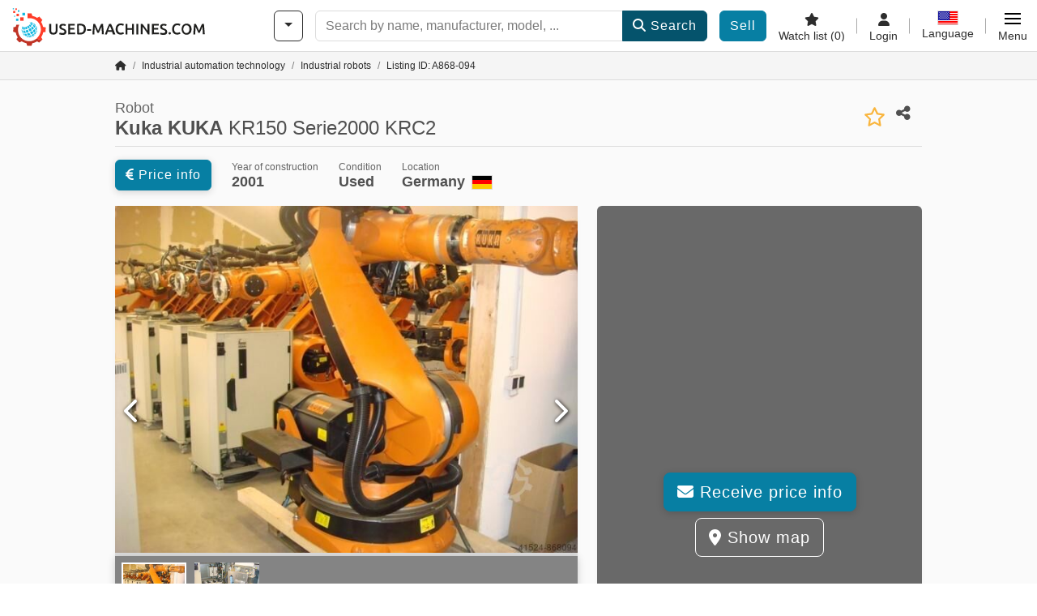

--- FILE ---
content_type: text/html; charset=UTF-8
request_url: https://www.used-machines.com/kuka+kuka-kr150+serie2000+krc2/gm-868-094
body_size: 26726
content:

    <!DOCTYPE html>
    <html lang="en-US">
    <head>
        <title>🏷️ Kuka KUKA KR150 Serie2000 KRC2 - used Robot for sale</title><meta property="og:image" content="https://cdn.gebrauchtmaschinen.de/data/listing/img/hdv/ms/34/72/868094-01.jpg?v=1691863472">
<meta name="title" content="🏷️ Kuka KUKA KR150 Serie2000 KRC2 - used Robot for sale">
<meta name="description" content="Now online on Used-Machines.com ⚙️ as classified listing: used Kuka KUKA KR150 Serie2000 KRC2 - Robot for sale">
<meta name="robots" content="index, follow">
<meta charset="utf-8">
<meta http-equiv="X-UA-Compatible" content="IE=edge">
<meta name="viewport" content="width=device-width, initial-scale=1">
<link href="https://www.used-machines.com/kuka+kuka-kr150+serie2000+krc2/gm-868-094" rel="canonical">
<link href="https://www.used-machines.com/kuka+kuka-kr150+serie2000+krc2/gm-868-094" rel="alternate" hreflang="x-default">
<link href="https://www.gebrauchtmaschinen.de/kuka+kuka-kr150+serie2000+krc2/gm-868-094" rel="alternate" hreflang="de">
<link href="https://www.used-machines.com/kuka+kuka-kr150+serie2000+krc2/gm-868-094" rel="alternate" hreflang="en">
<link href="https://cdn.gebrauchtmaschinen.de/gm_favicon.ico?v=1739437402" rel="icon">
<link href="https://cdn.gebrauchtmaschinen.de/img/frontend/touch-icon-iphone_b_gm.png?v=1739437402" rel="apple-touch-icon">
<link href="https://cdn.gebrauchtmaschinen.de/img/frontend/touch-icon-iphone_b_gm.png?v=1739437402" rel="shortcut icon" sizes="180x180">
<link href="https://cdn.gebrauchtmaschinen.de/css/gebrauchtmaschinen.min.css?v=1768220138" rel="stylesheet">
<link href="https://cdn.gebrauchtmaschinen.de/css/frontend/auction/msg-auctions.css?v=1742378552" rel="stylesheet">
<link href="https://cdn.gebrauchtmaschinen.de/assets/1767605695/npm_keen-slider/keen-slider.min.css" rel="stylesheet">
<style>#listingCarousel868094.keen-slider-uninitialized .keen-slider__slide { min-width: 100%; max-width: 100%; }</style>
<style>#listingCarouselThumbnail868094.keen-slider-uninitialized .keen-slider__slide { margin-right: 10px; }</style>
<script>var brand = "gm";
var googleSitekey = "6LfzG2IcAAAAAAWdxTB46FZEAuoSFPXNqqD_S4GO";
var exitIntent = null;
var overwriteMsgAuctionsDomain = "https:\/\/www.used-machines.com";
var auctionsCdnDomain = "https:\/\/cdn.gebrauchtmaschinen.de";
var wpKey = "BBlT2McH67HzKKztQPowgkIIwGCUI-rIJvX1KFXqmjkoFfhcPU2ES8rrvr6oOVcmU6sqhdpXNquE5qzrxPfrAbU";
var wpAskDelay = 5000;
var wpRegisterFollowUpEvent = "LISTING_VISITED";
var wpRegisterFollowUpTarget = 868094;
var wpCookieReject = true;
var keenSliderListingCarousel868094 = null;
var keenSliderListingCarouselThumbnail868094 = null;
var googlePlacesClientApiKey = "AIzaSyDgdHuIiaNba4dc2nrcS5k0OzvOEVZkL_o";
var googlePlacesMapId = "8c2e855efb9e39ef";</script>
<script src="https://cdn.gebrauchtmaschinen.de/js/jquery-3.7.1.min.js?v=1739437402" defer></script>
<script src="https://cdn.gebrauchtmaschinen.de/data/js/i18n.b_gm_en_US.js?v=1768227157" defer></script>
<script src="https://cdn.gebrauchtmaschinen.de/js/popper.min.js?v=1739437402" defer></script>
<script src="https://cdn.gebrauchtmaschinen.de/js/js.cookie.min.js?v=1739437402" defer></script>
<script src="https://cdn.gebrauchtmaschinen.de/js/frontend/stargate/index-control.min.js?v=1739437402" defer></script>
<script src="https://cdn.gebrauchtmaschinen.de/js/frontend/messaging/retargeting/retargeting.min.js?v=1739437402" defer></script>
<script src="https://cdn.gebrauchtmaschinen.de/js/frontend/listing/listingModal.min.js?v=1761638682" defer></script>
<script src="https://cdn.gebrauchtmaschinen.de/js/frontend/webpush.min.js?v=1757485579" defer></script>
<script src="https://cdn.gebrauchtmaschinen.de/js/frontend/customer/listing-management/listing-management.min.js?v=1768300530" defer></script>
<script src="https://cdn.gebrauchtmaschinen.de/js/frontend/booking/upsell.min.js?v=1761740645" defer></script>
<script src="https://cdn.gebrauchtmaschinen.de/js/frontend/widgets/keen-slider-ms.min.js?v=1739437402" defer></script>
<script src="https://cdn.gebrauchtmaschinen.de/js/frontend/ofni/ofni.min.js?v=1739437402" defer></script>
<script src="https://cdn.gebrauchtmaschinen.de/assets/1767605695/vendor_yiisoft_yii2_assets/yii.min.js" defer></script>
<script src="https://cdn.gebrauchtmaschinen.de/assets/1767605695/vendor_yiisoft_yii2_assets/yii.activeForm.min.js" defer></script>
<script src="https://cdn.gebrauchtmaschinen.de/assets/1767605695/vendor_yiisoft_yii2_assets/yii.validation.min.js" defer></script>
<script src="https://cdn.gebrauchtmaschinen.de/assets/1767605695/bower_yii2-pjax/jquery.pjax.min.js" defer></script>
<script src="https://cdn.gebrauchtmaschinen.de/assets/1767605695/bower_bootstrap_dist/js/bootstrap.bundle.min.js" defer></script>
<script src="https://cdn.gebrauchtmaschinen.de/js/frontend/frontend.min.js?v=1768826656" defer></script>
<script src="https://cdn.gebrauchtmaschinen.de/js/frontend/auction/msg-auctions.js?v=1768220139" defer></script>
<script src="https://cdn.gebrauchtmaschinen.de/js/frontend/listing/listing.min.js?v=1768826656" defer></script>
<script src="https://cdn.gebrauchtmaschinen.de/js/frontend/notification/track.min.js?v=1739437402" defer></script>
<script src="https://cdn.gebrauchtmaschinen.de/js/frontend/main/favorites/favorites.min.js?v=1749040075" defer></script>
<script src="https://cdn.gebrauchtmaschinen.de/js/jquery.placeholder.min.js?v=1739437402" defer></script>
<script src="https://www.youtube.com/iframe_api" defer></script>
<script src="https://cdn.gebrauchtmaschinen.de/js/frontend/main/youtube/youtube_iframe_api.min.js?v=1760002191" defer></script>
<script src="https://cdn.gebrauchtmaschinen.de/js/frontend/inquiry/inquiry.min.js?v=1756890194" defer></script>
<script src="https://cdn.gebrauchtmaschinen.de/assets/1767605695/npm_keen-slider/keen-slider.min.js" defer></script>
<script>document.addEventListener('DOMContentLoaded', function() { $(function () { window['dataLayer'] = {
                    'push': () => {
                    }
                };

                $("body,html").bind("touchstart touchmove scroll mousedown DOMMouseScroll mousewheel keyup click", function(){
                    frontend.google.recaptcha.loadScript();
                });  
   /* global dataLayer */
     dataLayer.push({
        'event': 'datalistingpage',
        'maincategory': '5_Automatisierungstechnik',
        'listingtype': 'Kleinanzeige'
    });
    dataLayer.push({
        'event': 'remarketing_ids',
        'items': [{
            'id': '868094',
            'google_business_vertical': 'custom'
        }]
    });
keenSliderListingCarousel868094 = new KeenSlider("#listingCarousel868094", {"breakpoints":[],"slides":{"perView":1},"loop":false,"slideChanged":function (slider) {SliderAddons.slideChangedHandler(slider);listing.slideChanged(slider);},"dragStarted":SliderAddons.dragStartedHandler,"created":SliderAddons.createdHandler,"animationEnded":SliderAddons.animationEndedHandler,"updated":SliderAddons.updatedHandler});
keenSliderListingCarouselThumbnail868094 = new KeenSlider("#listingCarouselThumbnail868094", {"breakpoints":[],"slides":{"perView":"auto","spacing":10},"rubberband":false,"dragStarted":SliderAddons.dragStartedHandler,"created":SliderAddons.createdHandler,"animationEnded":SliderAddons.animationEndedHandler,"slideChanged":function (slider) {SliderAddons.slideChangedHandler(slider);},"updated":SliderAddons.updatedHandler}, [SliderAddons.ThumbnailPlugin(keenSliderListingCarousel868094)]);
jQuery('#listing-inquiry-form-0qG-').yiiActiveForm([{"id":"listing-inquiry-form-0qg-message","name":"message","container":".field-listing-inquiry-form-0qg-message","input":"#listing-inquiry-form-0qg-message","error":".invalid-feedback","enableAjaxValidation":true},{"id":"listing-inquiry-form-0qg-messagehash","name":"messageHash","container":".field-listing-inquiry-form-0qg-messagehash","input":"#listing-inquiry-form-0qg-messagehash","error":".invalid-feedback","enableAjaxValidation":true},{"id":"listing-inquiry-form-0qg-name","name":"name","container":".field-listing-inquiry-form-0qg-name","input":"#listing-inquiry-form-0qg-name","error":".invalid-feedback","enableAjaxValidation":true},{"id":"listing-inquiry-form-0qg-email","name":"email","container":".field-listing-inquiry-form-0qg-email","input":"#listing-inquiry-form-0qg-email","error":".invalid-feedback","enableAjaxValidation":true},{"id":"listing-inquiry-form-0qg-phonenumber","name":"phoneNumber","container":".field-listing-inquiry-form-0qg-phonenumber","input":"#listing-inquiry-form-0qg-phonenumber","error":".invalid-feedback","enableAjaxValidation":true},{"id":"listing-inquiry-form-0qg-company","name":"company","container":".field-listing-inquiry-form-0qg-company","input":"#listing-inquiry-form-0qg-company","error":".invalid-feedback","enableAjaxValidation":true},{"id":"listing-inquiry-form-0qg-location","name":"location","container":".field-listing-inquiry-form-0qg-location","input":"#listing-inquiry-form-0qg-location","error":".invalid-feedback","enableAjaxValidation":true},{"id":"listing-inquiry-form-0qg-location","name":"location","container":".field-listing-inquiry-form-0qg-location","input":"#listing-inquiry-form-0qg-location","error":".invalid-feedback","enableAjaxValidation":true},{"id":"listing-inquiry-form-0qg-isdealer","name":"isDealer","container":".field-listing-inquiry-form-0qg-isdealer","input":"#listing-inquiry-form-0qg-isdealer","error":".invalid-feedback","enableAjaxValidation":true},{"id":"listing-inquiry-form-0qg-iscategoryinquiry","name":"isCategoryInquiry","container":".field-listing-inquiry-form-0qg-iscategoryinquiry","input":"#listing-inquiry-form-0qg-iscategoryinquiry","error":".invalid-feedback","enableAjaxValidation":true},{"id":"listing-inquiry-form-0qg-categoryinquirytext","name":"categoryInquiryText","container":".field-listing-inquiry-form-0qg-categoryinquirytext","input":"#listing-inquiry-form-0qg-categoryinquirytext","error":".invalid-feedback","enableAjaxValidation":true},{"id":"listing-inquiry-form-0qg-country","name":"country","container":".field-listing-inquiry-form-0qg-country","input":"#listing-inquiry-form-0qg-country","error":".invalid-feedback","enableAjaxValidation":true},{"id":"listing-inquiry-form-0qg-listingid","name":"listingId","container":".field-listing-inquiry-form-0qg-listingid","input":"#listing-inquiry-form-0qg-listingid","error":".invalid-feedback","enableAjaxValidation":true},{"id":"listing-inquiry-form-0qg-edittoken","name":"editToken","container":".field-listing-inquiry-form-0qg-edittoken","input":"#listing-inquiry-form-0qg-edittoken","error":".invalid-feedback","enableAjaxValidation":true},{"id":"listing-inquiry-form-0qg-messagetype","name":"messageType","container":".field-listing-inquiry-form-0qg-messagetype","input":"#listing-inquiry-form-0qg-messagetype","error":".invalid-feedback","enableAjaxValidation":true},{"id":"listing-inquiry-form-0qg-eventsource","name":"eventSource","container":".field-listing-inquiry-form-0qg-eventsource","input":"#listing-inquiry-form-0qg-eventsource","error":".invalid-feedback","enableAjaxValidation":true},{"id":"listing-inquiry-form-0qg-eventcontext","name":"eventContext","container":".field-listing-inquiry-form-0qg-eventcontext","input":"#listing-inquiry-form-0qg-eventcontext","error":".invalid-feedback","enableAjaxValidation":true},{"id":"listing-inquiry-form-0qg-redirect","name":"redirect","container":".field-listing-inquiry-form-0qg-redirect","input":"#listing-inquiry-form-0qg-redirect","error":".invalid-feedback","enableAjaxValidation":true},{"id":"listing-inquiry-form-0qg-submitmode","name":"submitMode","container":".field-listing-inquiry-form-0qg-submitmode","input":"#listing-inquiry-form-0qg-submitmode","error":".invalid-feedback","enableAjaxValidation":true}], {"errorSummary":".alert.alert-danger","errorCssClass":"is-invalid","successCssClass":"is-valid","validationStateOn":"input","validationUrl":"\/inquiry\/listing-inquiry\/validate"});
$("#listing-inquiry-form-0qG-").on("beforeSubmit",function (event) {
        if(!$(this).hasClass("has-token")){
       event.preventDefault();
       let button = $(this).find("button[type=\"submit\"]");
       let form = $(this);
       let hiddenfield = "<input id=\"recaptcha-listing-inquiry-form-0qG-\" type=\"hidden\" name=\"recaptcha\" val=\"0\">";
       let id = $(hiddenfield).attr("id");
       grecaptcha.enterprise.ready(function () {
        grecaptcha.enterprise.execute("6LfzG2IcAAAAAAWdxTB46FZEAuoSFPXNqqD_S4GO", {action: "listing_inquiry"}).then(function (token) {
            if(form.find("#"+id).length == 0) {
                form.append(hiddenfield);
            }
            $("#" + id).val(token);
            form.addClass("has-token");
            form.submit();
        });
    });
 return false;
  }
 
  });
jQuery('#listing-inquiry-form-0qG--revoke').yiiActiveForm([], {"errorSummary":".alert.alert-danger","errorCssClass":"is-invalid","successCssClass":"is-valid","validationStateOn":"input"});
$("#listing-inquiry-form-0qG--revoke").on("beforeSubmit",function (event) {
        if(!$(this).hasClass("has-token")){
       event.preventDefault();
       let button = $(this).find("button[type=\"submit\"]");
       let form = $(this);
       let hiddenfield = "<input id=\"recaptcha-listing-inquiry-form-0qG--revoke\" type=\"hidden\" name=\"recaptcha\" val=\"0\">";
       let id = $(hiddenfield).attr("id");
       grecaptcha.enterprise.ready(function () {
        grecaptcha.enterprise.execute("6LfzG2IcAAAAAAWdxTB46FZEAuoSFPXNqqD_S4GO", {action: "listing_inquiry"}).then(function (token) {
            if(form.find("#"+id).length == 0) {
                form.append(hiddenfield);
            }
            $("#" + id).val(token);
            form.addClass("has-token");
            form.submit();
        });
    });
 return false;
  }
 
  });
jQuery('#Pdfform').yiiActiveForm([], {"errorSummary":".alert.alert-danger","errorCssClass":"is-invalid","successCssClass":"is-valid","validationStateOn":"input"});
jQuery('#AdReportForm').yiiActiveForm([{"id":"listingreportmodel-name","name":"name","container":".field-listingreportmodel-name","input":"#listingreportmodel-name","error":".invalid-feedback","validate":function (attribute, value, messages, deferred, $form) {yii.validation.required(value, messages, {"message":"Name cannot be blank."});}},{"id":"listingreportmodel-email","name":"email","container":".field-listingreportmodel-email","input":"#listingreportmodel-email","error":".invalid-feedback","validate":function (attribute, value, messages, deferred, $form) {yii.validation.required(value, messages, {"message":"E-mail cannot be blank."});yii.validation.email(value, messages, {"pattern":/^[a-zA-Z0-9!#$%&'*+\/=?^_`{|}~-]+(?:\.[a-zA-Z0-9!#$%&'*+\/=?^_`{|}~-]+)*@(?:[a-zA-Z0-9](?:[a-zA-Z0-9-]*[a-zA-Z0-9])?\.)+[a-zA-Z0-9](?:[a-zA-Z0-9-]*[a-zA-Z0-9])?$/,"fullPattern":/^[^@]*<[a-zA-Z0-9!#$%&'*+\/=?^_`{|}~-]+(?:\.[a-zA-Z0-9!#$%&'*+\/=?^_`{|}~-]+)*@(?:[a-zA-Z0-9](?:[a-zA-Z0-9-]*[a-zA-Z0-9])?\.)+[a-zA-Z0-9](?:[a-zA-Z0-9-]*[a-zA-Z0-9])?>$/,"allowName":false,"message":"E-mail is not a valid email address.","enableIDN":false,"skipOnEmpty":1});}},{"id":"listingreportmodel-reason","name":"reason","container":".field-listingreportmodel-reason","input":"#listingreportmodel-reason","error":".invalid-feedback","validate":function (attribute, value, messages, deferred, $form) {yii.validation.required(value, messages, {"message":"Reason cannot be blank."});}},{"id":"listingreportmodel-otherreason","name":"otherReason","container":".field-listingreportmodel-otherreason","input":"#listingreportmodel-otherreason","error":".invalid-feedback","validate":function (attribute, value, messages, deferred, $form) {yii.validation.string(value, messages, {"message":"Other reason must be a string.","max":2000,"tooLong":"Other reason should contain at most 2,000 characters.","skipOnEmpty":1});}}], {"errorSummary":".alert.alert-danger","errorCssClass":"is-invalid","successCssClass":"is-valid","validationStateOn":"input"});
$("#AdReportForm").on("beforeSubmit",function (event) {
        if(!$(this).hasClass("has-token")){
       event.preventDefault();
       let button = $(this).find("button[type=\"submit\"]");
       let form = $(this);
       let hiddenfield = "<input id=\"recaptcha-AdReportForm\" type=\"hidden\" name=\"recaptcha\" val=\"0\">";
       let id = $(hiddenfield).attr("id");
       grecaptcha.enterprise.ready(function () {
        grecaptcha.enterprise.execute("6LfzG2IcAAAAAAWdxTB46FZEAuoSFPXNqqD_S4GO", {action: "listing_accusation"}).then(function (token) {
            if(form.find("#"+id).length == 0) {
                form.append(hiddenfield);
            }
            $("#" + id).val(token);
            form.addClass("has-token");
            form.submit();
        });
    });
 return false;
  }
 
  });
jQuery(document).pjax("#report-pjax a", {"push":false,"replace":false,"timeout":1000,"scrollTo":false,"container":"#report-pjax"});
jQuery(document).off("submit", "#report-pjax form[data-pjax]").on("submit", "#report-pjax form[data-pjax]", function (event) {jQuery.pjax.submit(event, {"push":false,"replace":false,"timeout":1000,"scrollTo":false,"container":"#report-pjax"});});
jQuery('#adRecommendForm').yiiActiveForm([{"id":"listingrecommendmodel-name","name":"name","container":".field-listingrecommendmodel-name","input":"#listingrecommendmodel-name","error":".invalid-feedback","validate":function (attribute, value, messages, deferred, $form) {yii.validation.required(value, messages, {"message":"Own name cannot be blank."});}},{"id":"listingrecommendmodel-emailsender","name":"emailSender","container":".field-listingrecommendmodel-emailsender","input":"#listingrecommendmodel-emailsender","error":".invalid-feedback","validate":function (attribute, value, messages, deferred, $form) {yii.validation.required(value, messages, {"message":"Own e-mail address cannot be blank."});yii.validation.email(value, messages, {"pattern":/^[a-zA-Z0-9!#$%&'*+\/=?^_`{|}~-]+(?:\.[a-zA-Z0-9!#$%&'*+\/=?^_`{|}~-]+)*@(?:[a-zA-Z0-9](?:[a-zA-Z0-9-]*[a-zA-Z0-9])?\.)+[a-zA-Z0-9](?:[a-zA-Z0-9-]*[a-zA-Z0-9])?$/,"fullPattern":/^[^@]*<[a-zA-Z0-9!#$%&'*+\/=?^_`{|}~-]+(?:\.[a-zA-Z0-9!#$%&'*+\/=?^_`{|}~-]+)*@(?:[a-zA-Z0-9](?:[a-zA-Z0-9-]*[a-zA-Z0-9])?\.)+[a-zA-Z0-9](?:[a-zA-Z0-9-]*[a-zA-Z0-9])?>$/,"allowName":false,"message":"Own e-mail address is not a valid email address.","enableIDN":false,"skipOnEmpty":1});yii.validation.string(value, messages, {"message":"Own e-mail address must be a string.","max":255,"tooLong":"Own e-mail address should contain at most 255 characters.","skipOnEmpty":1});}},{"id":"listingrecommendmodel-emailreceiver","name":"emailReceiver","container":".field-listingrecommendmodel-emailreceiver","input":"#listingrecommendmodel-emailreceiver","error":".invalid-feedback","validate":function (attribute, value, messages, deferred, $form) {yii.validation.required(value, messages, {"message":"E-mail address of the recipient cannot be blank."});yii.validation.email(value, messages, {"pattern":/^[a-zA-Z0-9!#$%&'*+\/=?^_`{|}~-]+(?:\.[a-zA-Z0-9!#$%&'*+\/=?^_`{|}~-]+)*@(?:[a-zA-Z0-9](?:[a-zA-Z0-9-]*[a-zA-Z0-9])?\.)+[a-zA-Z0-9](?:[a-zA-Z0-9-]*[a-zA-Z0-9])?$/,"fullPattern":/^[^@]*<[a-zA-Z0-9!#$%&'*+\/=?^_`{|}~-]+(?:\.[a-zA-Z0-9!#$%&'*+\/=?^_`{|}~-]+)*@(?:[a-zA-Z0-9](?:[a-zA-Z0-9-]*[a-zA-Z0-9])?\.)+[a-zA-Z0-9](?:[a-zA-Z0-9-]*[a-zA-Z0-9])?>$/,"allowName":false,"message":"E-mail address of the recipient is not a valid email address.","enableIDN":false,"skipOnEmpty":1});yii.validation.string(value, messages, {"message":"E-mail address of the recipient must be a string.","max":255,"tooLong":"E-mail address of the recipient should contain at most 255 characters.","skipOnEmpty":1});}},{"id":"listingrecommendmodel-message","name":"message","container":".field-listingrecommendmodel-message","input":"#listingrecommendmodel-message","error":".invalid-feedback","validate":function (attribute, value, messages, deferred, $form) {yii.validation.string(value, messages, {"message":"Your message to the recipient must be a string.","max":2000,"tooLong":"Your message to the recipient should contain at most 2,000 characters.","skipOnEmpty":1});}}], {"errorSummary":".alert.alert-danger","errorCssClass":"is-invalid","successCssClass":"is-valid","validationStateOn":"input"});
$("#adRecommendForm").on("beforeSubmit",function (event) {
        if(!$(this).hasClass("has-token")){
       event.preventDefault();
       let button = $(this).find("button[type=\"submit\"]");
       let form = $(this);
       let hiddenfield = "<input id=\"recaptcha-adRecommendForm\" type=\"hidden\" name=\"recaptcha\" val=\"0\">";
       let id = $(hiddenfield).attr("id");
       grecaptcha.enterprise.ready(function () {
        grecaptcha.enterprise.execute("6LfzG2IcAAAAAAWdxTB46FZEAuoSFPXNqqD_S4GO", {action: "listing_recommendation"}).then(function (token) {
            if(form.find("#"+id).length == 0) {
                form.append(hiddenfield);
            }
            $("#" + id).val(token);
            form.addClass("has-token");
            form.submit();
        });
    });
 return false;
  }
 
  });
jQuery(document).pjax("#recommend-pjax a", {"push":false,"replace":false,"timeout":1000,"scrollTo":false,"container":"#recommend-pjax"});
jQuery(document).off("submit", "#recommend-pjax form[data-pjax]").on("submit", "#recommend-pjax form[data-pjax]", function (event) {jQuery.pjax.submit(event, {"push":false,"replace":false,"timeout":1000,"scrollTo":false,"container":"#recommend-pjax"});});
$(document).on('beforeValidate', '[data-form="watchlist"]', frontend.util.disableSubmitButton)
$(document).on('afterValidate', '[data-form="watchlist"]', frontend.util.activateSubmitButton)
$(document).on('beforeSubmit', '[data-form="watchlist"]', frontend.util.disableSubmitButton)
$(document).on('afterSubmit', '[data-form="watchlist"]', frontend.util.activateSubmitButton)
jQuery(document).pjax("#watchlist-pjax a", {"push":false,"replace":false,"timeout":1000,"scrollTo":false,"container":"#watchlist-pjax"});
jQuery(document).off("submit", "#watchlist-pjax form[data-pjax]").on("submit", "#watchlist-pjax form[data-pjax]", function (event) {jQuery.pjax.submit(event, {"push":false,"replace":false,"timeout":1000,"scrollTo":false,"container":"#watchlist-pjax"});});
header.instantSearch.placeholder = "Search by name, manufacturer, model, ..."
header.instantSearch.enabled = true }); });</script><noscript><iframe sandbox="allow-same-origin" src="https://www.googletagmanager.com/ns.html?id=GTM-KC8NNLZ"
                height="0" width="0" style="display:none;visibility:hidden"></iframe></noscript><meta name="csrf-param" content="_csrf"><meta name="csrf-token" content="iDVgZIqNyXJlKHReQQpY4bT86cGyGO0YL-ItBuus4RDHUlMs6cK9FFVAIjIgSCKl-8uwhvFIgnR7j2FqgsXSXQ==">    </head>

    <body >
    <header><section id="header"
             class="container-fluid "><section id="header-logo"><a href="/"><img id="logo-img"
             src="https://cdn.gebrauchtmaschinen.de/img/frontend/main/logo/gm_logo.svg?v=1739437402" class="img-fluid  d-block" width="200" height="55"
             alt="Used-Machines"/><img class="img-fluid d-none" width="48" height="48"
             loading="lazy" src="https://cdn.gebrauchtmaschinen.de/img/frontend/main/logo/icon_b_gm.svg?v=1739437402"
             alt="Used-Machines"/></a></section><section id="header-searchbar" class="d-flex align-items-center gap-r-15 gap-last-0"><div id="category-dropdown" class="d-none d-md-block"><button type="button" onclick="header.categoryDropdown.toggle()"
                class="btn btn-nowrap btn-outline-gray-45 dropdown-toggle"
                aria-label="Categories"
                aria-labelledby="category-dropdown-label"><span class="d-xl-none d-xxl-inline-block" id="category-dropdown-label">
               Categories           </span></button></div><form id="search-form" action="/main/search/index"
      onsubmit=""
      class="w-100"
      method="get"><div class="input-group"><input type="text"
               id="search-input"
               class="form-control"
               placeholder="Search by name, manufacturer, model, ..."
               value=""
               name="search-word"
                            oninput="header.instantSearch.checkInput();"
                onfocus="header.searchHistory.activate()"
                           autocomplete="off"><div class="search-history-box z-index-popover shadow-lg position-absolute w-100"><ul class="list-group list-group-flush"></ul></div><button id="search-reset" class="btn btn-light border text-muted d-none" type="button"
                aria-label="Delete"
                onclick="header.instantSearch.deleteSearchWord()"><i class="fa-solid fa-xmark"></i></button><button id="search-submit" class="btn btn-primary" type="submit"><i class="fa-solid fa-magnifying-glass"></i>
            Search        </button></div><div id="instant-search-wrapper" data-before-left="15"
             class="position-absolute px-3 shadow bg-white w-100 mt-xxl-3 z-index-popover border-top "><span class="caret d-none d-lg-block"></span><nav class="navbar navbar-expand-sm px-0 sticky-top d-lg-none "><ul id="scrollspy-nav" class="navbar-nav flex-no-break flex-row gap-r-15 overflow-scroll-xs"><li id="machine-type-nav-item" class="nav-item "><span class="nav-link active text-dark" style="cursor: pointer;"
                              onclick="header.instantSearch.scrollTo(this, header.instantSearch.bulletPoints.listingTitle)">
                            Description                        </span></li><li id="manufacturer-nav-item" class="nav-item"><span class="nav-link text-dark" style="cursor: pointer;"
                              onclick="header.instantSearch.scrollTo(this, header.instantSearch.bulletPoints.manufacturer)">
                            Manufacturer                        </span></li><li id="category-nav-item" class="nav-item"><span class="nav-link text-dark" style="cursor: pointer;"
                              onclick="header.instantSearch.scrollTo(this, header.instantSearch.bulletPoints.category)">
                            Category                        </span></li><li id="product-nav-item" class="nav-item"><span class="nav-link text-dark" style="cursor: pointer;"
                              onclick="header.instantSearch.scrollTo(this, header.instantSearch.bulletPoints.product)">
                            Product                        </span></li></ul></nav><div id="instant-search-box" class="row text-start py-3 shadow-sm"><div class="col-12 col-lg d-none instant-search-column" id="machine-type-column"><p class="text-dark m-0 fw-bold">
                        Description                    </p><div id="listingTitle-isl" class="instant-search-list"></div></div><div class="col-12 col-lg d-none instant-search-column" id="manufacturer-column"><p class="text-dark m-0 fw-bold">
                        Manufacturer                    </p><div id="manufacturer-isl" class="instant-search-list"></div></div><div class="col-12 col-lg d-none instant-search-column" id="category-column"><p class="text-dark m-0 fw-bold">
                        Category                    </p><div id="category-isl" class="instant-search-list"></div></div><div class="col-12 col-lg d-none instant-search-column" id="product-column"><p class="text-dark m-0 fw-bold">
                        Products                    </p><div id="product-isl" class="instant-search-list"></div></div></div></div></form></section><section id="header-cta"><a href="/tariffs/"
           class="sell-now btn btn-cta"
           data-bs-container="body"
           data-bs-animation="false"
           data-bs-trigger="manual"
           data-bs-template='<div class="popover popover-sell-now mw-rem-24 mw-xxs-rem-12 text-center mw-100" role="tooltip"><div class="arrow"></div><div class="popover-body"></div><h4 class="popover-header"></h4></div>'
           data-bs-html="true"
           data-bs-toggle="popover"
           data-bs-placement="bottom"
           title="Valid until 31.01."
           data-bs-content=""><span class="d-none d-xxl-inline">
                                    Sell machine                            </span><span class="d-xxl-none ">
            Sell            </span></a></section><section id="header-navigation" class="d-flex gap-l-10 gap-lg-l-30 gap-first-0 gap-last-0 justify-content-end"><a href="/main/favorites"
       class="d-none d-md-flex flex-column bar-right align-items-center justify-content-center justify-content-lg-end gap-b-5 gap-last-0 text-dark line-height-1"
       aria-label="Watch list"><i class="fa-solid fa-star"></i><small class="d-none d-lg-block text-truncate">
            Watch list            <span id="favorite-count">
                (0)
            </span></small></a><a href="/account/security/login"
       class="d-none d-lg-flex flex-column align-items-center justify-content-center bar-right justify-content-lg-end gap-b-5 gap-last-0 line-height-1 text-dark"><i class="fa-solid fa-user"></i><small class="d-none d-lg-block">
            Login        </small></a><button id="language-select" class="bar-right border-0 text-dark btn btn-transparent btn-normal-spacing p-0"
            onclick="header.languageSelector.toggle('listing/display/index?id=868094')"
            aria-label="Language"><span class="language-selector p-0 pb-1"><img src="https://cdn.gebrauchtmaschinen.de/img/frontend/main/flags/blank24.png?v=1739437402"
                 class="flag24 flag24-us" width="24" height="16"
                 alt="en_US"><span class="languageselect-flaglist shadow-lg bg-white h-auto position-absolute z-index-popover"
                  data-route="listing/display/index?id=868094"><span class="caret"></span><span id="language-select-wrapper" class="d-flex flex-wrap p-2 gap-l-5 gap-r-5 gap-b-5"></span></span></span><small class="d-none d-lg-block">
            Language        </small></button><div
        class="d-flex align-items-center text-dark flex-column gap-b-5 gap-last-0 line-height-1 justify-content-center justify-content-lg-end"
        role="button"
        aria-label="Menu"
        onclick="header.menu.toggle()"><span id="nav-burger"><span></span><span></span><span></span><span></span></span><small class="d-none d-lg-block">
        Menu    </small></div><nav class="ms-navigation"><span class="caret d-none d-lg-block"></span><div class="ms-menu-level-1"><p class="h4 px-3 d-none d-lg-block pt-3 pb-2">
            Menu        </p><ul><li><span style="position: relative;"><i class="fa-solid fa-magnifying-glass me-2"></i>Search<div class="position-absolute top-0 bottom-0 start-0 d-flex align-items-center justify-content-end" style="right: 0.75rem;" onclick="header.menu.toggleSubmenu(this);event.preventDefault();"><i class="fa-solid fa-chevron-down"></i></div></span><ul class="ms-menu ms-menu-level-2"><li><a href="/k/gmcp-cat-1">Classified listings</a></li><li><a href="/auctions/">Auctions</a></li><li><a href="/main/search/index">Advanced search</a></li><li><a href="/gmh">Dealer</a></li><li><a id="advertise-button" onclick="frontend.inquiry.categoryInquiry.openModal()">Submit request</a></li></ul></li><li><span style="position: relative;"><i class="fa-solid fa-tags me-2"></i>Offer<div class="position-absolute top-0 bottom-0 start-0 d-flex align-items-center justify-content-end" style="right: 0.75rem;" onclick="header.menu.toggleSubmenu(this);event.preventDefault();"><i class="fa-solid fa-chevron-down"></i></div></span><ul class="ms-menu ms-menu-level-2"><li><a href="/tariffs/">List Machines</a></li><li><a href="https://service.machineseeker.com/auctions-offer/">Publish auctions</a></li><li><a href="/tariffs/">Pricing & Plans</a></li></ul></li><li><a href="/main/favorites/index"><i class="fa-solid fa-star me-2"></i>Watch list</a></li><li><a href="/account/security/login"><i class="fa-solid fa-user me-2"></i>Login & Registration</a></li></ul></div></nav></section><div id="ms-navigation-overlay"></div></section><section id="category-teaser"></section><div class="container-fluid bg-light-gray border-bottom border-gray p-0"><div class="container-xl"><ol class="breadcrumb d-none d-sm-flex small px-0 m-0 bg-light-gray" itemscope
                itemtype="http://schema.org/BreadcrumbList"><li class="breadcrumb-item"
                        itemprop="itemListElement" itemscope
                        itemtype="http://schema.org/ListItem"><a class="text-dark" itemprop="item" href="/"
                                    aria-label="Home Page"><span itemprop="name"><i itemprop="name" content="Home" class="fa-solid fa-house text-grey-150"></i></span></a><meta itemprop="position" content="1"/><div class="d-none"><div id="popover-links-0"><ul class="list-group list-group-flush"></ul></div></div></li><li class="breadcrumb-item"
                        itemprop="itemListElement" itemscope
                        itemtype="http://schema.org/ListItem"><a class="text-dark" itemprop="item" href="/k/gmcp-cat-5"
                                    aria-label="Home"><span itemprop="name">Industrial automation technology</span></a><meta itemprop="position" content="2"/><div class="d-none"><div id="popover-links-1"><ul class="list-group list-group-flush"></ul></div></div></li><li class="breadcrumb-item"
                        itemprop="itemListElement" itemscope
                        itemtype="http://schema.org/ListItem"><a class="text-dark" itemprop="item" href="/k/gmcp-cat-99"
                                    aria-label="Home"                                   onmouseout="frontend.breadcrumb.popoverLinks.hide(this)"
                                   onmouseenter="frontend.breadcrumb.popoverLinks.show(this,'popover-links-2')"><span itemprop="name">Industrial robots</span></a><meta itemprop="position" content="3"/><div class="d-none"><div id="popover-links-2"><ul class="list-group list-group-flush"><li class="list-group-item"><a href="/k/gmcp-cat-102">Control Units</a></li><li class="list-group-item"><a href="/k/gmcp-cat-100">Switchgears and switchboards</a></li><li class="list-group-item"><a href="/k/gmcp-cat-95">Mounting technology</a></li><li class="list-group-item"><a href="/k/gmcp-cat-97">Assembly systems & assembling machines</a></li><li class="list-group-item"><a href="/k/gmcp-cat-98">Positioning systems</a></li><li class="list-group-item"><a href="/k/gmcp-cat-96">Manipulators</a></li><li class="list-group-item"><a href="/k/gmcp-cat-101">Sorting machines</a></li></ul></div></div></li><li class="breadcrumb-item text-dark active"
                        itemprop="itemListElement" itemscope
                        itemtype="http://schema.org/ListItem"><span itemprop="name">Listing ID: A868-094</span><meta itemprop="position" content="4"/><div class="d-none"><div id="popover-links-3"><ul class="list-group list-group-flush"></ul></div></div></li></ol><div class="dropdown d-block d-sm-none" itemscope itemtype="http://schema.org/BreadcrumbList"><button type="button" class="btn  btn-sm btn-block text-truncate text-start dropdown-toggle"
                        style="white-space: nowrap !important;" data-bs-toggle="dropdown"><i class="fa-solid fa-house"></i> / ... / Listing ID: A868-094                </button><div class="dropdown-menu z-index-modal" itemprop="itemListElement" itemscope
                     itemtype="http://schema.org/ListItem"><a class="dropdown-item" itemprop="item" href="/"><span itemprop="name"><i class="fa-solid fa-house me-2"></i>Home Page                                    </span><meta itemprop="position" content="1"/></a><a class="dropdown-item" itemprop="item" href="/k/gmcp-cat-5"><span itemprop="name"><i class="fa-solid fa-share me-2"
                                           style="transform: scaleX(-1) rotate(182deg);"></i>Industrial automation technology                                    </span><meta itemprop="position" content="2"/></a><a class="dropdown-item" itemprop="item" href="/k/gmcp-cat-99"><span itemprop="name"><i class="fa-solid fa-share me-2"
                                           style="transform: scaleX(-1) rotate(182deg);"></i>Industrial robots                                    </span><meta itemprop="position" content="3"/></a><span class="dropdown-item disabled" itemprop="name"><i class="fa-solid fa-share me-2"
                                   style="transform: scaleX(-1) rotate(182deg);"></i>Listing ID: A868-094                                <meta itemprop="position" content="4"/></span></div></div></div></div></header><main><div class="bg-light"><section id="listing-detail" data-listing-id="868094"
             class=" container-xl  py-4 inseratanzeige position-relative"
             itemscope

    <!-- region Google offer --><script type="application/ld+json"> {
    "@context": "https://schema.org",
    "@type": "Product",
    "name": "Kuka KUKA KR150 Serie2000 KRC2",
    "description": "Buy Robot Kuka KUKA KR150 Serie2000 KRC2 used at www.used-machines.com. Find new & used machines now.",
    "url": "https://www.used-machines.com/kuka+kuka-kr150+serie2000+krc2/gm-868-094",
    "image": [
        "https://cdn.gebrauchtmaschinen.de/data/listing/img/hdv/ms/34/72/868094-01.jpg?v=1691863472",
        "https://cdn.gebrauchtmaschinen.de/data/listing/img/hdv/ms/34/72/868094-02.jpg?v=1691863472"
    ],
    "itemCondition": "https://schema.org/UsedCondition",
    "category": "https://www.used-machines.com/k/gmcp-cat-1?id=99",
    "manufacturer": {
        "@type": "Organization",
        "name": "Kuka KUKA"
    },
    "brand": {
        "@type": "Organization",
        "name": "Kuka KUKA"
    },
    "offers": {
        "@type": "Offer",
        "availability": "https://schema.org/InStock"
    }
}</script><!-- endregion --><section id="alerts"></section><section id="top-data" class="mb-3"><div class="d-flex border-bottom pb-2 mb-3 position-relative"><h1 class="fs-3 mb-0" id="inserat-titel"
                data-listing-id="868094"><div class="d-flex"><div><div class="fs-5 word-break text-gray-100"> Robot</div><b class="word-break">Kuka KUKA</b>
        KR150 Serie2000 KRC2    </div></div></h1><div class="d-flex flex-column flex-lg-row ms-auto"><div class="d-flex flex-column flex-lg-row ms-auto me-4 pe-1 pt-lg-2 pe-lg-0 me-lg-0 ms-lg-2"><div data-grid="icon"><div class="watchlist-link  cursor-pointer"
     data-listing-id="868094"
     data-bs-target="#watchlistmodal"
     data-ajax-target="#watchlist-pjax"

     data-category="5_Automatisierungstechnik"
            data-favored-title="Remove from watchlist"
        data-non-favored-title="Save to watchlist"
                    data-action-save="/main/favorites/save"
        data-action-delete="/main/favorites/delete"
        onclick="if(typeof listingList !== 'undefined' && !$(this).hasClass('favored')){listingList.setEngagementPosition(this)}
                    favorites.toggleListingFavorite(this);"
    ><div class="watchlist-popover"
             data-bs-container="body"
             data-bs-animation="false"
             data-bs-trigger="manual"
             data-bs-template='<div class="d-xl-block popover popover-watchlist d-none" style="height:fit-content" role="tooltip"><div class="popover-arrow"></div><div class="popover-body px-3 py-2 "></div></div>'
             data-bs-html="true"
             data-bs-toggle="popover"
             data-bs-placement="auto"
             data-bs-content="
<div class='p-0 modal-header pb-2'>
    Listings on your watchlist are only saved temporarily.    <button type='button' class='btn-close close-popover' onclick='favorites.closePopover(this)' aria-label='Close'></button></div><p class='pt-2 font-weight-bold'>
    Create a free user account now:</p><ol class='pl-5' style=' list-style-type: none'><li><i class='fa-solid fa-check text-center px-2 text-cta'></i>
        Synchronize watchlist    </li><li><i class='fa-solid fa-check text-center px-2 text-cta'></i>
        Exclusive special offers    </li><li><i class='fa-solid fa-check text-center px-2 text-cta'></i>
        Bid at auctions    </li></ol><div class='text-center'><button class='btn btn-cta mb-2'
            data-tracking='prospect-register-modal-open' onclick='favorites.loadRegisterModal()'><i class='fa-solid fa-address-card mr-2'></i> Register for free</button><p class='text-center'>
        Already have an account?        <a href='/account/security/login'
           class='text-cta-link'><u>Log in now</u></a></p></div>


"></div><button class="btn p-0" data-bs-toggle="tooltip" title="Save to watchlist" type="button"><i class="watchlist-icon" data-tracking="observe-save"></i></button></div></div></div><!-- Share button on large screens --><span class="btn ms-auto d-none d-lg-block" data-tracking="share" data-bs-toggle="modal" data-bs-target="#recommendmodal"><i class="fa-solid fa-share-nodes fs-4" data-tracking="share"></i></span></div><!-- Share button on small screens --><span id="share-btn" class="ps-3 d-block d-lg-none position-absolute end-0" data-tracking="share" onclick="listingDetail.handleShare(this)"><i class="fa-solid fa-share-nodes fs-4" data-tracking="share"></i></span></div><div class="d-flex flex-column flex-md-row gap-r-25 mb-3 align-items-start"><div class="gap-r-25 d-none d-md-flex"><div class="m-0"><button type="button" class="btn btn btn-cta shadow-lg "
        data-inquiry-btn="868094"
        data-inquiry-message-type="PRICE_INFO"
            onclick="inquiry.getForm(868094,&quot;PRICE_INFO&quot;,&quot;btn-cta&quot;,&quot;Price info&quot;,&quot;fa-euro-sign&quot;,&quot;Price info&quot;,true,&quot;PRICE_INQUIRY&quot;,&quot;LISTING_DETAIL&quot;,&quot;\/inquiry\/listing-inquiry\/submit&quot;,&quot;\/inquiry\/listing-inquiry\/validate&quot;,&quot;\/inquiry\/listing-inquiry\/revoke&quot;,false,false,&quot;&quot;)"><i class="fa-solid fa-euro-sign"></i><span class="d-md-none">
        Price info    </span><span class="d-none d-md-inline">
        Price info    </span></button><button type="button"
        class="btn btn-outline-success shadow-sm already-requested d-none    mt-0 mt-md-2  "
        data-inquiry-btn="868094"
            onclick="inquiry.getForm(868094,&quot;PRICE_INFO&quot;,&quot;btn-cta&quot;,&quot;Price info&quot;,&quot;fa-euro-sign&quot;,&quot;Price info&quot;,true,&quot;PRICE_INQUIRY&quot;,&quot;LISTING_DETAIL&quot;,&quot;\/inquiry\/listing-inquiry\/submit&quot;,&quot;\/inquiry\/listing-inquiry\/validate&quot;,&quot;\/inquiry\/listing-inquiry\/revoke&quot;,false,false,&quot;&quot;)"><i class="fa-solid fa-circle-check"></i>
            Already requested    </button></div></div><!-- region Year of Manufacture--><div class="d-flex flex-column"><div class="fs-8 max-content mb-n2 text-gray-100">
                Year of construction            </div><div class="fs-5 mt-1 max-content word-break fw-bold">
                2001            </div></div><!-- endregion --><!-- region Type of offer --><div class=" flex-column d-flex"><div class="fs-8 mb-n2 text-gray-100">
            Condition        </div><div class="fs-5 mt-1 fw-bold">
            Used                    </div></div><!-- endregion --><!-- region Location --><div class=" flex-column d-flex"><div class="fs-8 mb-n2 text-gray-100">
            Location        </div><div class="fs-5 mt-1 word-break fw-bold">
                                                Germany                                            <img class="ms-1 flag24 flag24-de"
                             src="https://cdn.gebrauchtmaschinen.de/img/frontend/main/flags/blank24.png?v=1739437402"
                             title="Germany"
                             alt="Germany"></div></div><!-- endregion --></div></section><section id="main-data" data-listing-id="868094"><section id="image-and-map"><div class="row"><div id="images" class="col col-lg-7"><div id="imageandplaceboxes" class="images d-block"><div class="canvas position-relative listing-detail-slider shadow rounded bg-gray"><div class="" data-listing-type="standard"><button type="button" class="d-none col-12 btn-keen-slider-vertical position-absolute btn btn-link p-0 text-white" style="z-index: 100;top: 50%;transform: translate(0px, -50%);left: 10px;text-shadow: 1px 1px 5px black;" onclick="keenSliderListingCarousel868094.prev()" aria-label="Previous"><i class="fa-solid fa-chevron-up fa-lg"></i></button><button type="button" class="col-auto btn-keen-slider-horizontal position-absolute btn btn-link p-0 text-white" style="z-index: 100;top: 50%;transform: translate(0px, -50%);left: 10px;text-shadow: 1px 1px 5px black;" onclick="keenSliderListingCarousel868094.prev()" aria-label="Previous"><i class="fa-solid fa-chevron-left fa-2x"></i></button><div class=""><div id="listingCarousel868094" class="keen-slider keen-slider-uninitialized"><div class="keen-slider__slide lazy__slide ratio ratio-4x3 active keen-active"><img
                      style="object-fit: contain" data-index="0"
                      class="img-fluid mh-100 mw-100 cursor-pointer"
                      src="https://cdn.gebrauchtmaschinen.de/data/listing/img/vga/ms/34/72/868094-01.jpg?v=1691863472"
                      onclick="listingModal.getModal(868094, 'LISTING_DETAIL', '5_Automatisierungstechnik',0,0)"
                      alt="Robot Kuka KUKA KR150 Serie2000 KRC2"></div><div class="keen-slider__slide lazy__slide ratio ratio-4x3"><img
                      style="object-fit: contain" data-index="1"
                      class="img-fluid mh-100 mw-100 cursor-pointer"
                      src="https://cdn.gebrauchtmaschinen.de/data/listing/img/vga/ms/34/72/868094-02.jpg?v=1691863472"
                      onclick="listingModal.getModal(868094, 'LISTING_DETAIL', '5_Automatisierungstechnik',1,0)"
                      alt="Robot Kuka KUKA KR150 Serie2000 KRC2"></div><div class="keen-slider__slide lazy__slide ratio ratio-4x3"><div class="ratio ratio-4x3"><div class=""><div
                class="m-auto text-center d-flex justify-content-center flex-column more-images printArea bg-light-gray p-1 p-md-5 h-100"><div
                    class="d-flex justify-content-between flex-column align-items-center w-100 h-100  m-auto"><div class="h-75 d-flex justify-content-center w-100"><img width="100" height="100" alt="more Images" class="img-fluid w-100"
                         src="https://cdn.gebrauchtmaschinen.de/img/frontend/inserat/content/icon_more_pictures_b_gm.svg?v=1739437402"/></div><div class="h-25"><button type="button" class="btn btn-cta mb-4 "
        data-inquiry-btn="868094"
        data-inquiry-message-type="MORE_IMAGES"
            onclick="inquiry.getForm(868094,&quot;MORE_IMAGES&quot;,&quot;btn-cta&quot;,&quot;Request more images&quot;,&quot;fa-envelope&quot;,&quot;Request more images&quot;,true,&quot;MORE_IMAGES_INQUIRY&quot;,&quot;LISTING_DETAIL&quot;,&quot;\/inquiry\/listing-inquiry\/submit&quot;,&quot;\/inquiry\/listing-inquiry\/validate&quot;,&quot;\/inquiry\/listing-inquiry\/revoke&quot;,false,false,&quot;5_Automatisierungstechnik&quot;)"><i class="fa-solid fa-envelope"></i><span class="d-md-none">
        Request more images    </span><span class="d-none d-md-inline">
        Request more images    </span></button><button type="button"
        class="btn btn-outline-success shadow-sm already-requested d-none      "
        data-inquiry-btn="868094"
            onclick="inquiry.getForm(868094,&quot;MORE_IMAGES&quot;,&quot;btn-cta&quot;,&quot;Request more images&quot;,&quot;fa-envelope&quot;,&quot;Request more images&quot;,true,&quot;MORE_IMAGES_INQUIRY&quot;,&quot;LISTING_DETAIL&quot;,&quot;\/inquiry\/listing-inquiry\/submit&quot;,&quot;\/inquiry\/listing-inquiry\/validate&quot;,&quot;\/inquiry\/listing-inquiry\/revoke&quot;,false,false,&quot;5_Automatisierungstechnik&quot;)"><i class="fa-solid fa-circle-check"></i>
            Already requested    </button></div><div id="getInquiryForm-868094"
                                            data-listingId="868094"
                                            data-messageType="MORE_IMAGES"
                                            data-button="btn btn-cta btn-lg"
                                            data-buttonText="Request more images"
                                            data-buttonIcon="fa-envelope"
                                            data-formTitle="Request more images"
                                            data-redirect=""
                                            data-eventSource="MORE_IMAGES_INQUIRY"
                                            data-eventContext="LISTING_DETAIL"
                                            data-listingType=""
                                            data-actionPath="/inquiry/listing-inquiry/submit"
                                            data-validationPath="/inquiry/listing-inquiry/validate"
                                            data-revokePath="/inquiry/listing-inquiry/revoke"
                                            data-isCustomerWidget="false"
                                            data-mainCategory="5_Automatisierungstechnik"
                    ></div></div></div></div></div></div></div></div><button type="button" class="d-none col-12 btn-keen-slider-vertical position-absolute btn btn-link p-0 text-white" style="z-index: 100;top: 50%;transform: translate(0px, -50%);right: 10px;text-shadow: 1px 1px 5px black;" onclick="keenSliderListingCarousel868094.next()" aria-label="Next"><i class="fa-solid fa-chevron-down fa-lg"></i></button><button type="button" class="col-auto btn-keen-slider-horizontal position-absolute btn btn-link p-0 text-white" style="z-index: 100;top: 50%;transform: translate(0px, -50%);right: 10px;text-shadow: 1px 1px 5px black;" onclick="keenSliderListingCarousel868094.next()" aria-label="Next"><i class="fa-solid fa-chevron-right fa-2x"></i></button></div><div class="position-relative w-100 mt-1" style=""><div><div id="listingCarouselThumbnail868094" class="keen-slider keen-slider-uninitialized shadow-sm bg-dark-t50 px-2 thumbnail py-2" style="visibility: visible; content-visibility: visible;" data-bs-parent-slider-id="listingCarousel868094"><div class="keen-slider__slide lazy__slide active keen-active" style="min-width: 80px; max-width: 80px; cursor: pointer; height: 60px;"><img loading="lazy"
        src="https://cdn.gebrauchtmaschinen.de/data/listing/img/nds/ms/34/72/868094-01.jpg?v=1691863472"
        class="h-100 w-100 thumbnail-class"
        style="object-fit: cover"
        alt="Kuka KUKA KR150 Serie2000 KRC2"></div><div class="keen-slider__slide lazy__slide" style="min-width: 80px; max-width: 80px; cursor: pointer; height: 60px;"><img loading="lazy"
        src="https://cdn.gebrauchtmaschinen.de/data/listing/img/nds/ms/34/72/868094-02.jpg?v=1691863472"
        class="h-100 w-100 thumbnail-class"
        style="object-fit: cover"
        alt="Kuka KUKA KR150 Serie2000 KRC2"></div></div></div></div><button
                class="image-zoom col-auto mt-auto border bg-white-t90 text-dark py-1 px-2 position-absolute z-index-dropdown"
                style="right:0; bottom: 0;" data-index="0"
                aria-label="2 gallery pictures"
                onclick="listingModal.getModal(868094, 'LISTING_DETAIL', '5_Automatisierungstechnik', $(this).data('index'), 0)"><i class="fa-solid fa-magnifying-glass-plus pe-1"></i><span class="current-thumbnail">1</span>
                /
                <span class="total-thumbnails">2</span></button></div></div></div><div id="map" class="col col-lg-5 d-none d-lg-block" style="min-height: 340px"><div class="h-100 d-flex shadow flex-column"><div class="row flex-grow-1"><div class="col"><div class="h-100 position-relative"><!-- region Map Overlay --><div class="position-absolute w-100 rounded h-100 container z-index-overlay bg-dark-t70"><div class="row h-50"></div><div class="row h-50"><div class="col-auto m-auto buttons"><!-- region Inquiry Button --><div class="row inquiry"><div class="col-auto m-auto"><button type="button" class="btn shadow-lg btn-lg btn-block btn-cta "
        data-inquiry-btn="868094"
        data-inquiry-message-type="PRICE_INFO"
            data-ab-id="map-button"
            onclick="inquiry.getForm(868094,&quot;PRICE_INFO&quot;,&quot;btn-cta&quot;,&quot;Receive price info&quot;,&quot;fa-envelope&quot;,&quot;Receive price info&quot;,true,&quot;MAP_BUTTON_PRICE_REQUEST&quot;,&quot;LISTING_DETAIL&quot;,&quot;\/inquiry\/listing-inquiry\/submit&quot;,&quot;\/inquiry\/listing-inquiry\/validate&quot;,&quot;\/inquiry\/listing-inquiry\/revoke&quot;,false,false,&quot;5_Automatisierungstechnik&quot;)"><i class="fa-solid fa-envelope"></i><span class="d-md-none">
        Receive price info    </span><span class="d-none d-md-inline">
        Receive price info    </span></button><button type="button"
        class="btn btn-outline-success shadow-sm already-requested d-none    mt-0 mt-md-2 btn-lg "
        data-inquiry-btn="868094"
            onclick="inquiry.getForm(868094,&quot;PRICE_INFO&quot;,&quot;btn-cta&quot;,&quot;Receive price info&quot;,&quot;fa-envelope&quot;,&quot;Receive price info&quot;,true,&quot;MAP_BUTTON_PRICE_REQUEST&quot;,&quot;LISTING_DETAIL&quot;,&quot;\/inquiry\/listing-inquiry\/submit&quot;,&quot;\/inquiry\/listing-inquiry\/validate&quot;,&quot;\/inquiry\/listing-inquiry\/revoke&quot;,false,false,&quot;5_Automatisierungstechnik&quot;)"><i class="fa-solid fa-circle-check"></i>
            Already requested    </button></div></div><!-- endregion --><!-- region Show Map Button --><div class="row mt-2"><div class="col-auto m-auto"><a href="#" class="btn btn-lg btn-transparent show-map"><i class="fa-solid fa-location-dot"></i> Show map                                    </a></div></div><!-- endregion --></div></div></div><!-- endregion --><!-- region Map --><iframe title="iframe" class="w-100 h-100" id="gkarte" style="border:0;"
                        src="https://www.google.com/maps/embed/v1/place?q=51.1657,10.4515&zoom=6&key=AIzaSyDgdHuIiaNba4dc2nrcS5k0OzvOEVZkL_o"
                        allowfullscreen></iframe><!-- endregion --></div></div></div></div></div></div><div class="row mt-4 d-lg-none"><div class="col d-none"><span class="btn btn-light btn-block border switch-img"><i class="fa-solid fa-camera"></i> Show images            </span></div><div class="col"><span class="btn btn-light btn-block border switch-map"><i class="fa-solid fa-location-dot"></i> Show map            </span></div></div></section><section id="listing-infos"><div class="row mt-4"><div class="col-12 col-md-6 col-lg-7 maschine"><div id="machine-data"><div class="card shadow listing-card mb-4"><div class="card-header "><h2 class="h4 card-title mb-0">
            Machine data        </h2></div><div class="card-body word-break pt-2 pb-3"><!-- region Machine type --><dl class="d-flex flex-column flex-lg-row border-bottom my-2 p-0 pb-2"><dt class="me-2 max-content">Machine type:</dt><dd class="m-0"><a href="/main/search/index?search-word=robot" data-tracking="product-search-type">Robot</a></dd></dl><!-- endregion --><!-- region Manufacturer --><dl class="d-flex flex-column flex-lg-row border-bottom my-2 p-0 pb-2"><dt class="me-2 max-content">Manufacturer:</dt><dd class="m-0"><a href="/main/search/index?search-word=kuka+kuka+robot" data-tracking="product-search-manufacturer">Kuka KUKA</a></dd></dl><!-- endregion --><!-- region Model --><dl class="d-flex flex-column flex-lg-row border-bottom my-2 p-0 pb-2"><dt class="me-2 max-content">Model:</dt><dd class="m-0"><a href="/main/search/index?search-word=kuka+kuka+kr150+serie2000+krc2" data-tracking="product-search-model">KR150 Serie2000 KRC2</a></dd></dl><!-- endregion --><!-- region Machine Number --><!-- endregion --><!-- region Year of manufacture --><dl class="d-flex flex-column flex-lg-row border-bottom my-2 p-0 pb-2 "><dt class="me-2 max-content ">Year of construction:
        </dt><dd class="m-0">2001</dd></dl><!-- endregion --><!-- region Condition --><dl class="d-flex flex-column flex-lg-row border-bottom my-2 p-0 pb-2 "><dt class="me-2 max-content ">Condition:
        </dt><dd class="m-0">good (used)</dd></dl><!-- endregion --><!-- region Functionality --><!-- endregion --><!-- region Hours --><!-- endregion --></div></div></div><div id="price-location"><div class="card shadow listing-card mb-4"><div class="card-header "><h2 class="h4 card-title mb-0">
            Price & Location        </h2></div><div class="card-body word-break pt-2 pb-3"><!-- endregion --><!-- region Location --><!-- region Location --><!-- endregion --><dl class="d-flex flex-column flex-lg-row border-bottom my-2 p-0 pb-2 "><dt class="me-2 max-content ">Location:
        </dt><dd class="m-0">            Deutschland                <img class="ms-1 flag24 flag24-de"
             src="https://cdn.gebrauchtmaschinen.de/img/frontend/main/flags/blank24.png?v=1739437402"
             title="Germany"
             alt="Germany"></dd></dl><!-- endregion --><!-- region Renting --><!-- endregion --><div class="flex-column flex-lg-row justify-content-between d-none d-md-flex"><!-- region Inquiry --><button type="button" class="btn btn btn-cta mt-2 shadow-lg "
        data-inquiry-btn="868094"
        data-inquiry-message-type="PRICE_INFO"
            onclick="inquiry.getForm(868094,&quot;PRICE_INFO&quot;,&quot;btn-cta&quot;,&quot;Receive price info&quot;,&quot;fa-euro-sign&quot;,&quot;Receive price info&quot;,true,&quot;PRICE_INQUIRY&quot;,&quot;LISTING_DETAIL&quot;,&quot;\/inquiry\/listing-inquiry\/submit&quot;,&quot;\/inquiry\/listing-inquiry\/validate&quot;,&quot;\/inquiry\/listing-inquiry\/revoke&quot;,false,false,&quot;5_Automatisierungstechnik&quot;)"><i class="fa-solid fa-euro-sign"></i><span class="d-md-none">
        Price info    </span><span class="d-none d-md-inline">
        Price info    </span></button><button type="button"
        class="btn btn-outline-success shadow-sm already-requested d-none    mt-0 mt-md-2  "
        data-inquiry-btn="868094"
            onclick="inquiry.getForm(868094,&quot;PRICE_INFO&quot;,&quot;btn-cta&quot;,&quot;Receive price info&quot;,&quot;fa-euro-sign&quot;,&quot;Receive price info&quot;,true,&quot;PRICE_INQUIRY&quot;,&quot;LISTING_DETAIL&quot;,&quot;\/inquiry\/listing-inquiry\/submit&quot;,&quot;\/inquiry\/listing-inquiry\/validate&quot;,&quot;\/inquiry\/listing-inquiry\/revoke&quot;,false,false,&quot;5_Automatisierungstechnik&quot;)"><i class="fa-solid fa-circle-check"></i>
            Already requested    </button><!-- endregion --><button type="button" class="btn btn btn-outline-gray-45 mt-2  "
        data-inquiry-btn="868094"
        data-inquiry-message-type="VISIT"
            onclick="inquiry.getForm(868094,&quot;VISIT&quot;,&quot;btn-cta&quot;,&quot;Schedule an appointment&quot;,&quot;fa-calendar&quot;,&quot;Schedule an appointment&quot;,true,&quot;MAKE_APPOINTMENT&quot;,&quot;LISTING_DETAIL&quot;,&quot;\/inquiry\/listing-inquiry\/submit&quot;,&quot;\/inquiry\/listing-inquiry\/validate&quot;,&quot;\/inquiry\/listing-inquiry\/revoke&quot;,false,false,&quot;5_Automatisierungstechnik&quot;)"><i class="fa-solid fa-calendar"></i><span class="d-md-none">
        Request viewing    </span><span class="d-none d-md-inline">
        Request viewing    </span></button><button type="button"
        class="btn btn-outline-success shadow-sm already-requested d-none    mt-0 mt-md-2  "
        data-inquiry-btn="868094"
            onclick="inquiry.getForm(868094,&quot;VISIT&quot;,&quot;btn-cta&quot;,&quot;Schedule an appointment&quot;,&quot;fa-calendar&quot;,&quot;Schedule an appointment&quot;,true,&quot;MAKE_APPOINTMENT&quot;,&quot;LISTING_DETAIL&quot;,&quot;\/inquiry\/listing-inquiry\/submit&quot;,&quot;\/inquiry\/listing-inquiry\/validate&quot;,&quot;\/inquiry\/listing-inquiry\/revoke&quot;,false,false,&quot;5_Automatisierungstechnik&quot;)"><i class="fa-solid fa-circle-check"></i>
            Already requested    </button></div><!-- region Call button --><div class="row d-none d-md-flex"><div class="col"><span data-tracking="tel" data-category="5_Automatisierungstechnik" data-hide="phonecall"
                  onclick="track.numberClicked(
                          '41524',
                          'CALLED',
                          'FIXED_LINE',
                          'LISTING_DETAIL',
                          frontend.bootstrap.detectBreakpoint().name,
                          '868094',
                          '/listing/display/number-clicked'
                          ); inquiry.getForm(
                          '868094',
                          'CALLBACK',
                          'btn-cta mt-3 shadow-lg',
                          'Request for callback',
                          'fa-envelope',
                          'Request for callback',
                          'true',
                          'CALL_BACK_PRICE_LOCATION',
                          'LISTING_DETAIL',
                          '/inquiry/listing-inquiry/submit',
                          '/inquiry/listing-inquiry/validate',
                          '/inquiry/listing-inquiry/revoke',
                          'false',
                          'true',
                          '5_Automatisierungstechnik'
                          )"
                  data-listing-id="868094"
                  class="btn btn-primary btn-block mt-2 d-md-none btn"><i class="fa-solid fa-phone"></i> Call            </span></div></div><!-- endregion --></div></div></div><div id="offer-details"><div class="card shadow listing-card mb-4"><div class="card-header "><h2 class="h4 card-title mb-0">
            Details about the offer        </h2></div><div class="card-body word-break pt-2 pb-3"><!-- region Listing ID --><dl class="d-flex flex-column flex-lg-row border-bottom my-2 p-0 pb-2 "><dt class="me-2 max-content ">Listing ID:
        </dt><dd class="m-0">A868-094</dd></dl><!-- endregion --><!-- region Reference ID --><!-- endregion --><!-- region Last Updated --><dl class="d-flex flex-column flex-lg-row border-bottom my-2 p-0 pb-2 "><dt class="me-2 max-content ">Update:
        </dt><dd class="m-0">10.12.2025</dd></dl><!-- endregion --></div></div></div><div id="description"><div class="card shadow listing-card mb-4"><div class="card-header "><h2 class="h4 card-title mb-0">
            Description        </h2></div><div class="card-body word-break pt-2 pb-3"><div class="row mb-3"><div class="col beschreibung">
        Industrial robot<br />
Kuka KR150 Series 2000, including KR150L130, KR150L110, KR210<br />
Year of manufacture: 2001/2002<br />
Kdob Ho It D Tjmbt Tsg<br /><br />
Reach: 2700 mm, 2900 mm, 3100 mm, 2700 mm<br />
Payload: 150 kg, 130 kg, 110 kg, 210 kg<br />
Net weight: 1245 kg<br />
Connection cable: 7 m or 15 m<br />
Controller: KR C2<br />
Controller weight: 185 kg<br />
Software version: V4.1.5<br />
Manual programming unit: KCP2<br />
101225ä                    <br/><br/><em>The listing was translated automatically. Translation errors are possible.</em></div></div><div class="row"><div class="col moreinformation-link"><button type="button" class="btn btn-link fw-bold p-0 "
        data-inquiry-btn="868094"
        data-inquiry-message-type="MORE_DETAILED_INFO_NO_PRICE"
            onclick="inquiry.getForm(868094,&quot;MORE_DETAILED_INFO_NO_PRICE&quot;,&quot;btn-cta&quot;,&quot;Request more info&quot;,&quot;fa-envelope&quot;,&quot;Request more info&quot;,true,&quot;MORE_INFORMATION&quot;,&quot;LISTING_DETAIL&quot;,&quot;\/inquiry\/listing-inquiry\/submit&quot;,&quot;\/inquiry\/listing-inquiry\/validate&quot;,&quot;\/inquiry\/listing-inquiry\/revoke&quot;,false,false,&quot;5_Automatisierungstechnik&quot;)"><i class="fa-solid fa-plus"></i><span class="d-md-none">
        Request more information    </span><span class="d-none d-md-inline">
        Request more information    </span></button><button type="button"
        class="btn btn-outline-success shadow-sm already-requested d-none      "
        data-inquiry-btn="868094"
            onclick="inquiry.getForm(868094,&quot;MORE_DETAILED_INFO_NO_PRICE&quot;,&quot;btn-cta&quot;,&quot;Request more info&quot;,&quot;fa-envelope&quot;,&quot;Request more info&quot;,true,&quot;MORE_INFORMATION&quot;,&quot;LISTING_DETAIL&quot;,&quot;\/inquiry\/listing-inquiry\/submit&quot;,&quot;\/inquiry\/listing-inquiry\/validate&quot;,&quot;\/inquiry\/listing-inquiry\/revoke&quot;,false,false,&quot;5_Automatisierungstechnik&quot;)"><i class="fa-solid fa-circle-check"></i>
            Already requested    </button></div></div></div></div></div></div><div class="col-12 col-md-6 col-lg-5"><div id="dealer"><div class="card shadow listing-card mb-4"><div class="card-header "><h2 class="h4 card-title mb-0">
            Seller        </h2></div><div class="card-body word-break pt-2 pb-3"><!-- region Unconfirmed Dealer --><div  class=" alert alert-info login-needed-alert" role="alert"><div><strong><i class="fa-solid fa-circle-info"></i>            Note:        </strong><a class="" onclick="frontend.register.loadModal(true)">Register for free or log in,</a> to access all information.    </div></div><div class="row align-items-center"><div class="col text-gray-100"><!-- region Last Seen --><!-- endregion --><!-- region Registered since --><p class="m-0">Registered since:  2003</p><!-- endregion --><!-- region Listings Online --><p><a class="" onclick="frontend.register.loadModal(true);">142 listings online</a></p><!-- endregion --></div><!-- region Trustseal --><div class="col text-end"><a class="trustsealLoad" onclick="frontend.register.loadModal(true)"
                   data-customer-widget=""
                   data-id="41524" href="javascript:void(0)"><img class="trustseal--image--128" alt="Trustseal Icon"
                         src="https://cdn.gebrauchtmaschinen.de/data/customer/trustseal/26_03_128x128_b_gm.png?v=1713776370" srcset="https://cdn.gebrauchtmaschinen.de/data/customer/trustseal/26_03_128x128_b_gm.png?v=1713776370 1x"></a></div><!-- endregion --></div><div class="d-none d-md-flex mt-3 justify-content-between gap-r-15 gap-last-r-0"><!-- region Call Button --><button type="button" class="btn btn-primary shadow-lg "
        data-inquiry-btn="868094"
        data-inquiry-message-type="CALLBACK"
            onclick="inquiry.getForm(868094,&quot;CALLBACK&quot;,&quot;btn-cta&quot;,&quot;Request for callback&quot;,&quot;fa-phone&quot;,&quot;Contact now&quot;,true,&quot;CALL_BACK_PROVIDER_INFO_BUTTON&quot;,&quot;LISTING_DETAIL&quot;,&quot;\/inquiry\/listing-inquiry\/submit&quot;,&quot;\/inquiry\/listing-inquiry\/validate&quot;,&quot;\/inquiry\/listing-inquiry\/revoke&quot;,false,false,&quot;5_Automatisierungstechnik&quot;)"><i class="fa-solid fa-phone"></i><span class="d-md-none">
        Request for callback    </span><span class="d-none d-md-inline">
        Request for callback    </span></button><button type="button"
        class="btn btn-outline-success shadow-sm already-requested d-none    mt-0 mt-md-2  "
        data-inquiry-btn="868094"
            onclick="inquiry.getForm(868094,&quot;CALLBACK&quot;,&quot;btn-cta&quot;,&quot;Request for callback&quot;,&quot;fa-phone&quot;,&quot;Contact now&quot;,true,&quot;CALL_BACK_PROVIDER_INFO_BUTTON&quot;,&quot;LISTING_DETAIL&quot;,&quot;\/inquiry\/listing-inquiry\/submit&quot;,&quot;\/inquiry\/listing-inquiry\/validate&quot;,&quot;\/inquiry\/listing-inquiry\/revoke&quot;,false,false,&quot;5_Automatisierungstechnik&quot;)"><i class="fa-solid fa-circle-check"></i>
            Already requested    </button><button type="button" id="whatsapp-cta-button-0" class="btn btn-cta btn-whatsapp flex-grow-1 m-0" onclick="$(this).prop(&#039;disabled&#039;, true);
frontend.google.recaptcha.loadScript(
 frontend.google.recaptcha.getToken(&#039;dealer_phone_lead&#039;).then(token =&gt; {
        if (token) {
            const device = frontend.bootstrap.detectBreakpoint().name;
            const url = new window.URL(window.location.href);
            url.searchParams.set(&#039;clickOnWa&#039;, &#039;whatsapp-cta-button-0&#039;);
            const bodyParams = {
                &#039;customerNumber&#039;: 41524,
                &#039;listingId&#039;: 868094,
                &#039;location&#039;: &#039;LISTING_DETAIL&#039;,
                &#039;mobile&#039;: (device === &#039;xs&#039; || device === &#039;sm&#039;) ? &quot;true&quot; : &quot;false&quot;,
                &#039;recaptcha&#039;: token,
                &#039;redirectUrl&#039; : url.toString(),
                &#039;triggerEmailVerificationMail&#039;: &#039;1&#039;
            }
            $(this).siblings(&quot;.whatsapp-cta-container&quot;)
                .load(&quot;/listing/display/whatsapp-button&quot;, bodyParams, function(response, status) {
                    if (status === &#039;error&#039;) {
                        $(this).prop(&#039;disabled&#039;, false);                        
                    }
                }.bind(this));
        } else {
            $(this).prop(&#039;disabled&#039;, false);
        }
    }).catch(() =&gt; {
        $(this).prop(&#039;disabled&#039;, false);
    }));" data-tracking="whatsapp"><i class="fa-brands lead-mobile fa-whatsapp"></i> WhatsApp</button><div class="whatsapp-cta-container"></div></div><!-- endregion --><!-- region Collapse Button --></div></div></div><secion id="cta-buttons-bottom"><div class="cta-buttons-container d-md-none" style="height: 100px"><div class="cta-buttons bg-light py-3"><div class="d-flex gap-2"><div class="flex-grow-1"><button type="button" class="btn btn-cta shadow-sm btn-block align-self-stretch "
        data-inquiry-btn="868094"
        data-inquiry-message-type="PRICE_INFO"
            onclick="inquiry.getForm(868094,&quot;PRICE_INFO&quot;,&quot;btn-cta&quot;,&quot;Receive price info&quot;,&quot;fa-euro-sign&quot;,&quot;Receive price info&quot;,true,&quot;PRICE_INQUIRY&quot;,&quot;LISTING_DETAIL&quot;,&quot;\/inquiry\/listing-inquiry\/submit&quot;,&quot;\/inquiry\/listing-inquiry\/validate&quot;,&quot;\/inquiry\/listing-inquiry\/revoke&quot;,false,false,&quot;5_Automatisierungstechnik&quot;)"><i class="fa-solid fa-euro-sign"></i><span class="d-md-none">
        Price info    </span><span class="d-none d-md-inline">
        Price info    </span></button><button type="button"
        class="btn btn-outline-success shadow-sm already-requested d-none    mt-0 mt-md-2  btn-block h-100 mt-0"
        data-inquiry-btn="868094"
            onclick="inquiry.getForm(868094,&quot;PRICE_INFO&quot;,&quot;btn-cta&quot;,&quot;Receive price info&quot;,&quot;fa-euro-sign&quot;,&quot;Receive price info&quot;,true,&quot;PRICE_INQUIRY&quot;,&quot;LISTING_DETAIL&quot;,&quot;\/inquiry\/listing-inquiry\/submit&quot;,&quot;\/inquiry\/listing-inquiry\/validate&quot;,&quot;\/inquiry\/listing-inquiry\/revoke&quot;,false,false,&quot;5_Automatisierungstechnik&quot;)"><i class="fa-solid fa-circle-check"></i>
            Already requested    </button></div><div class="flex-grow-1"><span class="align-content-center h-100 w-100 btn align-self-stretch d-block d-md-none shadow-sm btn-primary"
      data-tracking="tel"
      data-category="5_Automatisierungstechnik"
      data-hide="phonecall"
      onclick="track.numberClicked(
          '41524',
          'CALLED',
          'FIXED_LINE',
          'LISTING_DETAIL',
          frontend.bootstrap.detectBreakpoint().name,
          '868094',
          '/listing/display/number-clicked',
                );
      inquiry.getForm('868094','CALLBACK','btn-cta mt-3 shadow-lg','Request for callback','fa-envelope','Request for callback','false','CALL_BACK','LISTING_LIST','/inquiry/listing-inquiry/submit','/inquiry/listing-inquiry/validate','/inquiry/listing-inquiry/revoke','false','true','5_Automatisierungstechnik')"
      data-listing-id="868094"><i class="fa-solid fa-phone me-1"></i>
    Call</span></div><div><button type="button" id="whatsapp-cta-button-1" class="btn btn-cta btn-whatsapp w-100" onclick="$(this).prop(&#039;disabled&#039;, true);
frontend.google.recaptcha.loadScript(
 frontend.google.recaptcha.getToken(&#039;dealer_phone_lead&#039;).then(token =&gt; {
        if (token) {
            const device = frontend.bootstrap.detectBreakpoint().name;
            const url = new window.URL(window.location.href);
            url.searchParams.set(&#039;clickOnWa&#039;, &#039;whatsapp-cta-button-1&#039;);
            const bodyParams = {
                &#039;customerNumber&#039;: 41524,
                &#039;listingId&#039;: 868094,
                &#039;location&#039;: &#039;LISTING_DETAIL&#039;,
                &#039;mobile&#039;: (device === &#039;xs&#039; || device === &#039;sm&#039;) ? &quot;true&quot; : &quot;false&quot;,
                &#039;recaptcha&#039;: token,
                &#039;redirectUrl&#039; : url.toString(),
                &#039;triggerEmailVerificationMail&#039;: &#039;1&#039;
            }
            $(this).siblings(&quot;.whatsapp-cta-container&quot;)
                .load(&quot;/listing/display/whatsapp-button&quot;, bodyParams, function(response, status) {
                    if (status === &#039;error&#039;) {
                        $(this).prop(&#039;disabled&#039;, false);                        
                    }
                }.bind(this));
        } else {
            $(this).prop(&#039;disabled&#039;, false);
        }
    }).catch(() =&gt; {
        $(this).prop(&#039;disabled&#039;, false);
    }));" data-tracking="whatsapp"><i class="fa-brands lead-mobile fa-whatsapp"></i></button><div class="whatsapp-cta-container"></div></div></div></div></div></secion><div id="sticky-buttons"></div><div class="sticky-top w-100"><div id="anfrage-senden" class="anbieter-formular mt-3 p-3 rounded bg-inquiry"><div><h2 class="h4 text-light text-uppercase inquiry-title">Send inquiry</h2><form id="listing-inquiry-form-0qG-" class="form-horizontal inquiry-form" action="/inquiry/listing-inquiry/submit" method="post" data-pjax data-form="inquiry" data-inquiry-message-type="INQUIRY" data-context="internal" data-event-source="REGULAR_SIDE_FORM" data-event-context="LISTING_DETAIL" data-main-category="5_Automatisierungstechnik"><input type="hidden" name="_csrf" value="iDVgZIqNyXJlKHReQQpY4bT86cGyGO0YL-ItBuus4RDHUlMs6cK9FFVAIjIgSCKl-8uwhvFIgnR7j2FqgsXSXQ=="><div class="replace"><div class="form-floating field-listing-inquiry-form-0qg-message required"><textarea id="listing-inquiry-form-0qg-message" class="form-control" name="listing-inquiry-form-0qG-[message]" maxlength="2000" rows="8" style="height:190px" placeholder="Message*" aria-required="true">Dear Sir or Madam,

I am interested in your offer &quot;Robot Kuka KUKA KR150 Serie2000 KRC2&quot;, which you have listed on the second-hand marketplace Used-Machines.com. I look forward to hearing from you.

Kind regards,
</textarea><label class="form-label" for="listing-inquiry-form-0qg-message">Message*</label><div class="invalid-feedback"></div></div><div class="mb-3 field-listing-inquiry-form-0qg-messagehash"><input type="hidden" id="listing-inquiry-form-0qg-messagehash" class="form-control" name="listing-inquiry-form-0qG-[messageHash]" value="0308a22f8913ed4df18e3705fa8ab3820ca78aff3ce6d84a6aab1e8206200a81"><div class="invalid-feedback"></div></div><div class="mb-2 form-floating field-listing-inquiry-form-0qg-name required"><input type="text" id="listing-inquiry-form-0qg-name" class="form-control" name="listing-inquiry-form-0qG-[name]" maxlength="64" placeholder="Name*" onchange="inquiry.changeTextInput(this,&quot;name&quot;)" data-field="name" aria-required="true"><label class="form-label" for="listing-inquiry-form-0qg-name">Name*</label><div class="invalid-feedback"></div></div><div class="mb-2 form-floating field-listing-inquiry-form-0qg-email required"><input type="email" id="listing-inquiry-form-0qg-email" class="form-control" name="listing-inquiry-form-0qG-[email]" placeholder="E-mail*" onchange="inquiry.changeTextInput(this,&quot;email&quot;)" data-field="email" aria-required="true"><label class="form-label" for="listing-inquiry-form-0qg-email">E-mail*</label><div class="invalid-feedback"></div></div></div><div class="submit-sticky-range"><div class="remove-on-replace"><div class="mb-2 form-floating field-listing-inquiry-form-0qg-phonenumber"><input type="tel" id="listing-inquiry-form-0qg-phonenumber" class="form-control" name="listing-inquiry-form-0qG-[phoneNumber]" placeholder="Telephone" onchange="inquiry.changeTextInput(this,&quot;phoneNumber&quot;)" data-field="phoneNumber"><label class="form-label" for="listing-inquiry-form-0qg-phonenumber">Telephone</label><div class="invalid-feedback"></div></div><div class="mb-2 form-floating field-listing-inquiry-form-0qg-company"><input type="text" id="listing-inquiry-form-0qg-company" class="form-control" name="listing-inquiry-form-0qG-[company]" maxlength="64" placeholder="Company name" onchange="inquiry.changeTextInput(this,&quot;company&quot;)" data-field="company"><label class="form-label" for="listing-inquiry-form-0qg-company">Company name</label><div class="invalid-feedback"></div></div><div class="mb-2 field-listing-inquiry-form-0qg-location"><div class="mb-3 field-listing-inquiry-form-0qg-location"><div class='input-group form-floating'><input type="text" id="listing-inquiry-form-0qg-location" class="form-control" name="listing-inquiry-form-0qG-[location]" placeholder="Zip code &amp; city" onchange="inquiry.changeTextInput(this,&quot;location&quot;)" data-field="location"><label class="form-label" style="z-index:5;" for="listing-inquiry-form-0qg-location">Zip code & city</label><span class="input-group-text cursor-pointer bg-white d-flex align-items-end" style="padding-bottom:0.75rem" data-bs-toggle="collapse"
         data-bs-target="#listing-inquiry-form-0qG--location-country-selector"><span class="position-absolute custom-floating-label">Country</span><img src="https://cdn.gebrauchtmaschinen.de/img/frontend/main/flags/blank24.png?v=1739437402"
                 class="d-block flag24 flag24-us"
                 data-img="country"
                 alt="us"/>&nbsp;<i class="fa-solid fa-chevron-down ms-1 small text-muted"></i></span><div class="invalid-feedback"></div></div></div><div id="listing-inquiry-form-0qG--location-country-selector" class="row m-0 collapse country-flag-container" ><div class="rounded p-2 bg-light"><div class="btn btn-lg btn-light px-1 py-2 border-0 country-flag-item"
                 data-value="DE" onclick="frontend.flags.changeCountry(this)"><img src="https://cdn.gebrauchtmaschinen.de/img/frontend/main/flags/blank24.png?v=1739437402"
                     class="d-block flag24 flag24-de"
                     alt="Germany"
                     title="Germany"></div><div class="btn btn-lg btn-light px-1 py-2 border-0 country-flag-item"
                 data-value="AT" onclick="frontend.flags.changeCountry(this)"><img src="https://cdn.gebrauchtmaschinen.de/img/frontend/main/flags/blank24.png?v=1739437402"
                     class="d-block flag24 flag24-at"
                     alt="Austria"
                     title="Austria"></div><div class="btn btn-lg btn-light px-1 py-2 border-0 country-flag-item"
                 data-value="CH" onclick="frontend.flags.changeCountry(this)"><img src="https://cdn.gebrauchtmaschinen.de/img/frontend/main/flags/blank24.png?v=1739437402"
                     class="d-block flag24 flag24-ch"
                     alt="Switzerland"
                     title="Switzerland"></div><div class="btn btn-lg btn-light px-1 py-2 border-0 country-flag-item"
                 data-value="US" onclick="frontend.flags.changeCountry(this)"><img src="https://cdn.gebrauchtmaschinen.de/img/frontend/main/flags/blank24.png?v=1739437402"
                     class="d-block flag24 flag24-us"
                     alt="United States"
                     title="United States"></div><div class="btn btn-lg btn-light px-1 py-2 border-0 country-flag-item"
                 data-value="GB" onclick="frontend.flags.changeCountry(this)"><img src="https://cdn.gebrauchtmaschinen.de/img/frontend/main/flags/blank24.png?v=1739437402"
                     class="d-block flag24 flag24-gb"
                     alt="United Kingdom"
                     title="United Kingdom"></div><div class="btn btn-lg btn-light px-1 py-2 border-0 country-flag-item"
                 data-value="FR" onclick="frontend.flags.changeCountry(this)"><img src="https://cdn.gebrauchtmaschinen.de/img/frontend/main/flags/blank24.png?v=1739437402"
                     class="d-block flag24 flag24-fr"
                     alt="France"
                     title="France"></div><div class="btn btn-lg btn-light px-1 py-2 border-0 country-flag-item"
                 data-value="BE" onclick="frontend.flags.changeCountry(this)"><img src="https://cdn.gebrauchtmaschinen.de/img/frontend/main/flags/blank24.png?v=1739437402"
                     class="d-block flag24 flag24-be"
                     alt="Belgium"
                     title="Belgium"></div><div class="btn btn-lg btn-light px-1 py-2 border-0 country-flag-item"
                 data-value="ES" onclick="frontend.flags.changeCountry(this)"><img src="https://cdn.gebrauchtmaschinen.de/img/frontend/main/flags/blank24.png?v=1739437402"
                     class="d-block flag24 flag24-es"
                     alt="Spain"
                     title="Spain"></div><div class="btn btn-lg btn-light px-1 py-2 border-0 country-flag-item"
                 data-value="MX" onclick="frontend.flags.changeCountry(this)"><img src="https://cdn.gebrauchtmaschinen.de/img/frontend/main/flags/blank24.png?v=1739437402"
                     class="d-block flag24 flag24-mx"
                     alt="Mexico"
                     title="Mexico"></div><div class="btn btn-lg btn-light px-1 py-2 border-0 country-flag-item"
                 data-value="IT" onclick="frontend.flags.changeCountry(this)"><img src="https://cdn.gebrauchtmaschinen.de/img/frontend/main/flags/blank24.png?v=1739437402"
                     class="d-block flag24 flag24-it"
                     alt="Italy"
                     title="Italy"></div><div class="btn btn-lg btn-light px-1 py-2 border-0 country-flag-item"
                 data-value="NL" onclick="frontend.flags.changeCountry(this)"><img src="https://cdn.gebrauchtmaschinen.de/img/frontend/main/flags/blank24.png?v=1739437402"
                     class="d-block flag24 flag24-nl"
                     alt="Netherlands"
                     title="Netherlands"></div><div class="btn btn-lg btn-light px-1 py-2 border-0 country-flag-item"
                 data-value="PL" onclick="frontend.flags.changeCountry(this)"><img src="https://cdn.gebrauchtmaschinen.de/img/frontend/main/flags/blank24.png?v=1739437402"
                     class="d-block flag24 flag24-pl"
                     alt="Poland"
                     title="Poland"></div><div class="btn btn-lg btn-light px-1 py-2 border-0 country-flag-item"
                 data-value="RU" onclick="frontend.flags.changeCountry(this)"><img src="https://cdn.gebrauchtmaschinen.de/img/frontend/main/flags/blank24.png?v=1739437402"
                     class="d-block flag24 flag24-ru"
                     alt="Russian Federation"
                     title="Russian Federation"></div><div class="btn btn-lg btn-light px-1 py-2 border-0 country-flag-item"
                 data-value="BY" onclick="frontend.flags.changeCountry(this)"><img src="https://cdn.gebrauchtmaschinen.de/img/frontend/main/flags/blank24.png?v=1739437402"
                     class="d-block flag24 flag24-by"
                     alt="Belarus"
                     title="Belarus"></div><div class="btn btn-lg btn-light px-1 py-2 border-0 country-flag-item"
                 data-value="UA" onclick="frontend.flags.changeCountry(this)"><img src="https://cdn.gebrauchtmaschinen.de/img/frontend/main/flags/blank24.png?v=1739437402"
                     class="d-block flag24 flag24-ua"
                     alt="Ukraine"
                     title="Ukraine"></div><div class="btn btn-lg btn-light px-1 py-2 border-0 country-flag-item"
                 data-value="EE" onclick="frontend.flags.changeCountry(this)"><img src="https://cdn.gebrauchtmaschinen.de/img/frontend/main/flags/blank24.png?v=1739437402"
                     class="d-block flag24 flag24-ee"
                     alt="Estonia"
                     title="Estonia"></div><div class="btn btn-lg btn-light px-1 py-2 border-0 country-flag-item"
                 data-value="TR" onclick="frontend.flags.changeCountry(this)"><img src="https://cdn.gebrauchtmaschinen.de/img/frontend/main/flags/blank24.png?v=1739437402"
                     class="d-block flag24 flag24-tr"
                     alt="Turkey"
                     title="Turkey"></div><div class="btn btn-lg btn-light px-1 py-2 border-0 country-flag-item"
                 data-value="NZ" onclick="frontend.flags.changeCountry(this)"><img src="https://cdn.gebrauchtmaschinen.de/img/frontend/main/flags/blank24.png?v=1739437402"
                     class="d-block flag24 flag24-nz"
                     alt="New Zealand"
                     title="New Zealand"></div><div class="btn btn-lg btn-light px-1 py-2 border-0 country-flag-item"
                 data-value="IE" onclick="frontend.flags.changeCountry(this)"><img src="https://cdn.gebrauchtmaschinen.de/img/frontend/main/flags/blank24.png?v=1739437402"
                     class="d-block flag24 flag24-ie"
                     alt="Ireland"
                     title="Ireland"></div><div class="btn btn-lg btn-light px-1 py-2 border-0 country-flag-item"
                 data-value="CZ" onclick="frontend.flags.changeCountry(this)"><img src="https://cdn.gebrauchtmaschinen.de/img/frontend/main/flags/blank24.png?v=1739437402"
                     class="d-block flag24 flag24-cz"
                     alt="Czech Republic"
                     title="Czech Republic"></div><div class="btn btn-lg btn-light px-1 py-2 border-0 country-flag-item"
                 data-value="DK" onclick="frontend.flags.changeCountry(this)"><img src="https://cdn.gebrauchtmaschinen.de/img/frontend/main/flags/blank24.png?v=1739437402"
                     class="d-block flag24 flag24-dk"
                     alt="Denmark"
                     title="Denmark"></div><div class="btn btn-lg btn-light px-1 py-2 border-0 country-flag-item"
                 data-value="FI" onclick="frontend.flags.changeCountry(this)"><img src="https://cdn.gebrauchtmaschinen.de/img/frontend/main/flags/blank24.png?v=1739437402"
                     class="d-block flag24 flag24-fi"
                     alt="Finland"
                     title="Finland"></div><div class="btn btn-lg btn-light px-1 py-2 border-0 country-flag-item"
                 data-value="SE" onclick="frontend.flags.changeCountry(this)"><img src="https://cdn.gebrauchtmaschinen.de/img/frontend/main/flags/blank24.png?v=1739437402"
                     class="d-block flag24 flag24-se"
                     alt="Sweden"
                     title="Sweden"></div><div class="btn btn-lg btn-light px-1 py-2 border-0 country-flag-item"
                 data-value="NO" onclick="frontend.flags.changeCountry(this)"><img src="https://cdn.gebrauchtmaschinen.de/img/frontend/main/flags/blank24.png?v=1739437402"
                     class="d-block flag24 flag24-no"
                     alt="Norway"
                     title="Norway"></div><div class="btn btn-lg btn-light px-1 py-2 border-0 country-flag-item"
                 data-value="LU" onclick="frontend.flags.changeCountry(this)"><img src="https://cdn.gebrauchtmaschinen.de/img/frontend/main/flags/blank24.png?v=1739437402"
                     class="d-block flag24 flag24-lu"
                     alt="Luxembourg"
                     title="Luxembourg"></div><div class="btn btn-lg btn-light px-1 py-2 border-0 country-flag-item"
                 data-value="GR" onclick="frontend.flags.changeCountry(this)"><img src="https://cdn.gebrauchtmaschinen.de/img/frontend/main/flags/blank24.png?v=1739437402"
                     class="d-block flag24 flag24-gr"
                     alt="Greece"
                     title="Greece"></div><div class="btn btn-lg btn-light px-1 py-2 border-0 country-flag-item"
                 data-value="LT" onclick="frontend.flags.changeCountry(this)"><img src="https://cdn.gebrauchtmaschinen.de/img/frontend/main/flags/blank24.png?v=1739437402"
                     class="d-block flag24 flag24-lt"
                     alt="Lithuania"
                     title="Lithuania"></div><div class="btn btn-lg btn-light px-1 py-2 border-0 country-flag-item"
                 data-value="LV" onclick="frontend.flags.changeCountry(this)"><img src="https://cdn.gebrauchtmaschinen.de/img/frontend/main/flags/blank24.png?v=1739437402"
                     class="d-block flag24 flag24-lv"
                     alt="Latvia"
                     title="Latvia"></div><div class="btn btn-lg btn-light px-1 py-2 border-0 country-flag-item"
                 data-value="IS" onclick="frontend.flags.changeCountry(this)"><img src="https://cdn.gebrauchtmaschinen.de/img/frontend/main/flags/blank24.png?v=1739437402"
                     class="d-block flag24 flag24-is"
                     alt="Iceland"
                     title="Iceland"></div><div class="btn btn-lg btn-light px-1 py-2 border-0 country-flag-item"
                 data-value="PT" onclick="frontend.flags.changeCountry(this)"><img src="https://cdn.gebrauchtmaschinen.de/img/frontend/main/flags/blank24.png?v=1739437402"
                     class="d-block flag24 flag24-pt"
                     alt="Portugal"
                     title="Portugal"></div><div class="btn btn-lg btn-light px-1 py-2 border-0 country-flag-item"
                 data-value="BR" onclick="frontend.flags.changeCountry(this)"><img src="https://cdn.gebrauchtmaschinen.de/img/frontend/main/flags/blank24.png?v=1739437402"
                     class="d-block flag24 flag24-br"
                     alt="Brazil"
                     title="Brazil"></div><div class="btn btn-lg btn-light px-1 py-2 border-0 country-flag-item"
                 data-value="VE" onclick="frontend.flags.changeCountry(this)"><img src="https://cdn.gebrauchtmaschinen.de/img/frontend/main/flags/blank24.png?v=1739437402"
                     class="d-block flag24 flag24-ve"
                     alt="Venezuela"
                     title="Venezuela"></div><div class="btn btn-lg btn-light px-1 py-2 border-0 country-flag-item"
                 data-value="AR" onclick="frontend.flags.changeCountry(this)"><img src="https://cdn.gebrauchtmaschinen.de/img/frontend/main/flags/blank24.png?v=1739437402"
                     class="d-block flag24 flag24-ar"
                     alt="Argentina"
                     title="Argentina"></div><div class="btn btn-lg btn-light px-1 py-2 border-0 country-flag-item"
                 data-value="HU" onclick="frontend.flags.changeCountry(this)"><img src="https://cdn.gebrauchtmaschinen.de/img/frontend/main/flags/blank24.png?v=1739437402"
                     class="d-block flag24 flag24-hu"
                     alt="Hungary"
                     title="Hungary"></div><div class="btn btn-lg btn-light px-1 py-2 border-0 country-flag-item"
                 data-value="SK" onclick="frontend.flags.changeCountry(this)"><img src="https://cdn.gebrauchtmaschinen.de/img/frontend/main/flags/blank24.png?v=1739437402"
                     class="d-block flag24 flag24-sk"
                     alt="Slovakia"
                     title="Slovakia"></div><div class="btn btn-lg btn-light px-1 py-2 border-0 country-flag-item"
                 data-value="RO" onclick="frontend.flags.changeCountry(this)"><img src="https://cdn.gebrauchtmaschinen.de/img/frontend/main/flags/blank24.png?v=1739437402"
                     class="d-block flag24 flag24-ro"
                     alt="Romania"
                     title="Romania"></div><div class="btn btn-lg btn-light px-1 py-2 border-0 country-flag-item"
                 data-value="MD" onclick="frontend.flags.changeCountry(this)"><img src="https://cdn.gebrauchtmaschinen.de/img/frontend/main/flags/blank24.png?v=1739437402"
                     class="d-block flag24 flag24-md"
                     alt="Moldova"
                     title="Moldova"></div><div class="btn btn-lg btn-light px-1 py-2 border-0 country-flag-item"
                 data-value="SI" onclick="frontend.flags.changeCountry(this)"><img src="https://cdn.gebrauchtmaschinen.de/img/frontend/main/flags/blank24.png?v=1739437402"
                     class="d-block flag24 flag24-si"
                     alt="Slovenia"
                     title="Slovenia"></div><div class="btn btn-lg btn-light px-1 py-2 border-0 country-flag-item"
                 data-value="RS" onclick="frontend.flags.changeCountry(this)"><img src="https://cdn.gebrauchtmaschinen.de/img/frontend/main/flags/blank24.png?v=1739437402"
                     class="d-block flag24 flag24-rs"
                     alt="Serbia"
                     title="Serbia"></div><div class="btn btn-lg btn-light px-1 py-2 border-0 country-flag-item"
                 data-value="ME" onclick="frontend.flags.changeCountry(this)"><img src="https://cdn.gebrauchtmaschinen.de/img/frontend/main/flags/blank24.png?v=1739437402"
                     class="d-block flag24 flag24-me"
                     alt="Montenegro"
                     title="Montenegro"></div><div class="btn btn-lg btn-light px-1 py-2 border-0 country-flag-item"
                 data-value="AL" onclick="frontend.flags.changeCountry(this)"><img src="https://cdn.gebrauchtmaschinen.de/img/frontend/main/flags/blank24.png?v=1739437402"
                     class="d-block flag24 flag24-al"
                     alt="Albania"
                     title="Albania"></div><div class="btn btn-lg btn-light px-1 py-2 border-0 country-flag-item"
                 data-value="HR" onclick="frontend.flags.changeCountry(this)"><img src="https://cdn.gebrauchtmaschinen.de/img/frontend/main/flags/blank24.png?v=1739437402"
                     class="d-block flag24 flag24-hr"
                     alt="Croatia"
                     title="Croatia"></div><div class="btn btn-lg btn-light px-1 py-2 border-0 country-flag-item"
                 data-value="BG" onclick="frontend.flags.changeCountry(this)"><img src="https://cdn.gebrauchtmaschinen.de/img/frontend/main/flags/blank24.png?v=1739437402"
                     class="d-block flag24 flag24-bg"
                     alt="Bulgaria"
                     title="Bulgaria"></div><div class="btn btn-lg btn-light px-1 py-2 border-0 country-flag-item"
                 data-value="MK" onclick="frontend.flags.changeCountry(this)"><img src="https://cdn.gebrauchtmaschinen.de/img/frontend/main/flags/blank24.png?v=1739437402"
                     class="d-block flag24 flag24-mk"
                     alt="Macedonia"
                     title="Macedonia"></div><div class="btn btn-lg btn-light px-1 py-2 border-0 country-flag-item"
                 data-value="BA" onclick="frontend.flags.changeCountry(this)"><img src="https://cdn.gebrauchtmaschinen.de/img/frontend/main/flags/blank24.png?v=1739437402"
                     class="d-block flag24 flag24-ba"
                     alt="Bosnia and Herzegovina"
                     title="Bosnia and Herzegovina"></div><div class="btn btn-lg btn-light px-1 py-2 border-0 country-flag-item"
                 data-value="IL" onclick="frontend.flags.changeCountry(this)"><img src="https://cdn.gebrauchtmaschinen.de/img/frontend/main/flags/blank24.png?v=1739437402"
                     class="d-block flag24 flag24-il"
                     alt="Israel"
                     title="Israel"></div><div class="btn btn-lg btn-light px-1 py-2 border-0 country-flag-item"
                 data-value="EG" onclick="frontend.flags.changeCountry(this)"><img src="https://cdn.gebrauchtmaschinen.de/img/frontend/main/flags/blank24.png?v=1739437402"
                     class="d-block flag24 flag24-eg"
                     alt="Egypt"
                     title="Egypt"></div><div class="btn btn-lg btn-light px-1 py-2 border-0 country-flag-item"
                 data-value="MA" onclick="frontend.flags.changeCountry(this)"><img src="https://cdn.gebrauchtmaschinen.de/img/frontend/main/flags/blank24.png?v=1739437402"
                     class="d-block flag24 flag24-ma"
                     alt="Morocco"
                     title="Morocco"></div><div class="btn btn-lg btn-light px-1 py-2 border-0 country-flag-item"
                 data-value="IN" onclick="frontend.flags.changeCountry(this)"><img src="https://cdn.gebrauchtmaschinen.de/img/frontend/main/flags/blank24.png?v=1739437402"
                     class="d-block flag24 flag24-in"
                     alt="India"
                     title="India"></div><div class="btn btn-lg btn-light px-1 py-2 border-0 country-flag-item"
                 data-value="ID" onclick="frontend.flags.changeCountry(this)"><img src="https://cdn.gebrauchtmaschinen.de/img/frontend/main/flags/blank24.png?v=1739437402"
                     class="d-block flag24 flag24-id"
                     alt="Indonesia"
                     title="Indonesia"></div><div class="btn btn-lg btn-light px-1 py-2 border-0 country-flag-item"
                 data-value="KR" onclick="frontend.flags.changeCountry(this)"><img src="https://cdn.gebrauchtmaschinen.de/img/frontend/main/flags/blank24.png?v=1739437402"
                     class="d-block flag24 flag24-kr"
                     alt="South Korea"
                     title="South Korea"></div><div class="btn btn-lg btn-light px-1 py-2 border-0 country-flag-item"
                 data-value="JP" onclick="frontend.flags.changeCountry(this)"><img src="https://cdn.gebrauchtmaschinen.de/img/frontend/main/flags/blank24.png?v=1739437402"
                     class="d-block flag24 flag24-jp"
                     alt="Japan"
                     title="Japan"></div><div class="btn btn-lg btn-light px-1 py-2 border-0 country-flag-item"
                 data-value="TH" onclick="frontend.flags.changeCountry(this)"><img src="https://cdn.gebrauchtmaschinen.de/img/frontend/main/flags/blank24.png?v=1739437402"
                     class="d-block flag24 flag24-th"
                     alt="Thailand"
                     title="Thailand"></div><div class="btn btn-lg btn-light px-1 py-2 border-0 country-flag-item"
                 data-value="MY" onclick="frontend.flags.changeCountry(this)"><img src="https://cdn.gebrauchtmaschinen.de/img/frontend/main/flags/blank24.png?v=1739437402"
                     class="d-block flag24 flag24-my"
                     alt="Malaysia"
                     title="Malaysia"></div><div class="btn btn-lg btn-light px-1 py-2 border-0 country-flag-item"
                 data-value="VN" onclick="frontend.flags.changeCountry(this)"><img src="https://cdn.gebrauchtmaschinen.de/img/frontend/main/flags/blank24.png?v=1739437402"
                     class="d-block flag24 flag24-vn"
                     alt="Vietnam"
                     title="Vietnam"></div><div class="btn btn-lg btn-light px-1 py-2 border-0 country-flag-item"
                 data-value="CN" onclick="frontend.flags.changeCountry(this)"><img src="https://cdn.gebrauchtmaschinen.de/img/frontend/main/flags/blank24.png?v=1739437402"
                     class="d-block flag24 flag24-cn"
                     alt="China"
                     title="China"></div><div class="btn btn-lg btn-light px-1 py-2 border-0 country-flag-item"
                 data-value="TW" onclick="frontend.flags.changeCountry(this)"><img src="https://cdn.gebrauchtmaschinen.de/img/frontend/main/flags/blank24.png?v=1739437402"
                     class="d-block flag24 flag24-tw"
                     alt="Taiwan"
                     title="Taiwan"></div><div class="btn btn-lg btn-light px-1 py-2 border-0 country-flag-item"
                 data-value="IR" onclick="frontend.flags.changeCountry(this)"><img src="https://cdn.gebrauchtmaschinen.de/img/frontend/main/flags/blank24.png?v=1739437402"
                     class="d-block flag24 flag24-ir"
                     alt="Iran"
                     title="Iran"></div><div class="btn btn-lg btn-light px-1 py-2 border-0 country-flag-item"
                 data-value="BD" onclick="frontend.flags.changeCountry(this)"><img src="https://cdn.gebrauchtmaschinen.de/img/frontend/main/flags/blank24.png?v=1739437402"
                     class="d-block flag24 flag24-bd"
                     alt="Bangladesh"
                     title="Bangladesh"></div></div></div><div class="invalid-feedback"></div></div><div class="bg-white shadow rounded p-3 mb-3 border text-dark"><div class="mb-1 field-listing-inquiry-form-0qg-isdealer"><div class="form-check"><input type="hidden" name="listing-inquiry-form-0qG-[isDealer]" value="0"><input type="checkbox" id="listing-inquiry-form-0qg-isdealer" class="form-check-input" name="listing-inquiry-form-0qG-[isDealer]" value="1" onchange="inquiry.changeCheckbox(this,&quot;isDealer&quot;)" data-field="isDealer" autocomplete="off"><label class="form-check-label" for="listing-inquiry-form-0qg-isdealer">I am a dealer</label><div class="invalid-feedback"></div></div></div><div class="mb-1 field-listing-inquiry-form-0qg-iscategoryinquiry"><div class="form-check"><input type="hidden" name="listing-inquiry-form-0qG-[isCategoryInquiry]" value="0"><input type="checkbox" id="listing-inquiry-form-0qg-iscategoryinquiry" class="form-check-input" name="listing-inquiry-form-0qG-[isCategoryInquiry]" value="1" onchange="inquiry.changeCheckbox(this,&quot;isCategoryInquiry&quot;)" data-field="isCategoryInquiry" autocomplete="off"><label class="form-check-label" for="listing-inquiry-form-0qg-iscategoryinquiry">Receive offers for similar machines</label><div class="invalid-feedback"></div></div></div><div id="inquiry-similar" data-field="inquiry-similar-collapse" class="mt-3 collapse "><div class="mb-3 field-listing-inquiry-form-0qg-categoryinquirytext"><textarea id="listing-inquiry-form-0qg-categoryinquirytext" class="form-control" name="listing-inquiry-form-0qG-[categoryInquiryText]" rows="4" placeholder="Mandatory field: Please describe the machine you are looking for in as much detail as possible."></textarea><div class="invalid-feedback"></div></div><div class="alert alert-info m-0"><strong><i class="fa-solid fa-circle-info"></i>
                                Note:
                            </strong>
                            Your inquiry will be forwarded to all sellers in this machine category.                            This allows you to receive a large number of offers.                        </div></div></div><div class="mb-3 field-listing-inquiry-form-0qg-country"><input type="hidden" id="listing-inquiry-form-0qg-country" class="form-control" name="listing-inquiry-form-0qG-[country]" value="us" data-field="country"><div class="invalid-feedback"></div></div><div class="append-data"></div></div><div class="alert alert-danger d-none" data-alert="error"><i class="fa-solid fa-circle-xmark"></i><b>
            The inquiry could not be sent. Please try again later.        </b></div><div class="d-flex justify-content-center position-sticky z-index-overlay"
         style="bottom: 15px; position: sticky"><button type="submit" name="submit" value="1"
                class="btn btn btn-lg shadow-lg btn-cta d-flex align-items-center justify-content-center"><i class="fa-solid fa-solid fa-envelope collapse show"></i><span class="spinner-grow spinner-grow-sm collapse" role="status"></span><span class="ms-2">Send inquiry</span></button></div></div><div class="text-center mt-3"><a target="_blank" class="d-inline-block fs-rem-105 text-white" data-pjax="0"
       href="/privacy/">
        Privacy statement    </a></div><div class="mb-3 field-listing-inquiry-form-0qg-listingid"><input type="hidden" id="listing-inquiry-form-0qg-listingid" class="form-control" name="listing-inquiry-form-0qG-[listingId]" value="868094" data-field="listingId"><div class="invalid-feedback"></div></div><div class="mb-3 field-listing-inquiry-form-0qg-edittoken"><input type="hidden" id="listing-inquiry-form-0qg-edittoken" class="form-control" name="listing-inquiry-form-0qG-[editToken]" data-field="editToken"><div class="invalid-feedback"></div></div><div class="mb-3 field-listing-inquiry-form-0qg-internallistingid"><input type="hidden" id="listing-inquiry-form-0qg-internallistingid" class="form-control" name="listing-inquiry-form-0qG-[internalListingId]" data-field="internalListingId"><div class="invalid-feedback"></div></div><div class="mb-3 field-listing-inquiry-form-0qg-messagetype"><input type="hidden" id="listing-inquiry-form-0qg-messagetype" class="form-control" name="listing-inquiry-form-0qG-[messageType]" value="INQUIRY" data-field="messageType"><div class="invalid-feedback"></div></div><div class="mb-3 field-listing-inquiry-form-0qg-eventsource"><input type="hidden" id="listing-inquiry-form-0qg-eventsource" class="form-control" name="listing-inquiry-form-0qG-[eventSource]" value="REGULAR_SIDE_FORM"><div class="invalid-feedback"></div></div><div class="mb-3 field-listing-inquiry-form-0qg-eventcontext"><input type="hidden" id="listing-inquiry-form-0qg-eventcontext" class="form-control" name="listing-inquiry-form-0qG-[eventContext]" value="LISTING_DETAIL"><div class="invalid-feedback"></div></div><div class="mb-3 field-listing-inquiry-form-0qg-asmodal"><input type="hidden" id="listing-inquiry-form-0qg-asmodal" class="form-control" name="listing-inquiry-form-0qG-[asModal]" value=""><div class="invalid-feedback"></div></div><div class="mb-3 field-listing-inquiry-form-0qg-redirect"><input type="hidden" id="listing-inquiry-form-0qg-redirect" class="form-control" name="listing-inquiry-form-0qG-[redirect]" value="1"><div class="invalid-feedback"></div></div><div class="mb-3 field-listing-inquiry-form-0qg-submitmode"><input type="hidden" id="listing-inquiry-form-0qg-submitmode" class="form-control" name="listing-inquiry-form-0qG-[submitMode]" value="MANUAL"><div class="invalid-feedback"></div></div><input type="hidden" name="formName" value="listing-inquiry-form-0qG-"></form><form id="listing-inquiry-form-0qG--revoke" action="/inquiry/listing-inquiry/revoke" method="post" data-pjax data-form="inquiry"><input type="hidden" name="_csrf" value="iDVgZIqNyXJlKHReQQpY4bT86cGyGO0YL-ItBuus4RDHUlMs6cK9FFVAIjIgSCKl-8uwhvFIgnR7j2FqgsXSXQ=="><input type="hidden" name="editToken"><input type="hidden" name="listingId" value="868094"><input type="hidden" name="inquiryMessageType" value="INQUIRY"></form></div></div><!-- region Phone --><div id="telefon-fax" class="mt-4" data-hide="phonecall"><div class="card shadow listing-card mb-4"><div class="card-header "><h2 class="h4 card-title mb-0">
            Telephone & Fax        </h2></div><div class="card-body word-break pt-2 pb-3"><div class="my-4"><div class="row px-3"><div><span class="btn btn-link d-flex align-items-center text-dark w-100 p-0 text-start" onclick="track.numberClicked(
                        '41524',
                        '',
                        'FIXED_LINE',
                        'LISTING_DETAIL',
                        frontend.bootstrap.detectBreakpoint().name,
                        '868094',
                        '/listing/display/number-clicked'
                        );inquiry.getForm(
                        '868094',
                        'CALLBACK',
                        'btn-cta mt-3 shadow-lg',
                        'Request for callback',
                        'fa-envelope',
                        'Contact now',
                        'true',
                        'CALL_BACK_PHONE_FAX',
                        'LISTING_DETAIL',
                        '/inquiry/listing-inquiry/submit',
                        '/inquiry/listing-inquiry/validate',
                        '/inquiry/listing-inquiry/revoke',
                        'false',
                        'true',
                        '5_Automatisierungstechnik'
                        )"
                      data-tracking="tel"
                      data-category="5_Automatisierungstechnik"
                      data-listing-id="868094"
                      title="Contact now"><i class="fa-solid fa-phone me-1"></i>
                            +49 7022 ... show                </span></div></div><div class="row px-3 mt-2"><div id="link-fax" class="collapse w-100 show"><a onclick="track.numberClicked(
                        '41524',
                        'TOGGLE',
                        'FAX',
                        'LISTING_DETAIL',
                        frontend.bootstrap.detectBreakpoint().name,
                        '868094',
                        '/listing/display/number-clicked'
                        )"
                   class="text-decoration-none show-fax" data-bs-toggle="collapse"
                   data-tracking="fax"
                   data-category="5_Automatisierungstechnik"
                   data-listing-id="868094"
                   data-hide="fax"
                   data-bs-target="#collapse-fax,#link-fax"
                   href="#"
                   title="Show telefax number"><span class="btn btn-link d-flex justify-content-between align-items-center  w-100 text-dark  p-0 text-start"><span><i class="fa-solid fa-fax"></i> +49 7022 ... show                            </span></span></a></div><div id="collapse-fax" class="col-12 collapse py-2 bg-white rounded border"><i class="fa-solid fa-copy"></i>
                Fax:
                <a class="text-dark" data-customer="fax" href="#"></a></div></div></div></div></div></div><!-- endregion --></div></div></div></section></section><section id="listing-footer"><div id="function-bar"
                 class="d-flex gap-2 flex-column flex-lg-row border mt-4 bg-light-gray p-2 rounded"><!-- region Inquiry --><button type="button" class="btn btn-primary "
        data-inquiry-btn="868094"
        data-inquiry-message-type="INQUIRY"
            onclick="inquiry.getForm(868094,&quot;INQUIRY&quot;,&quot;btn-cta&quot;,&quot;Send inquiry&quot;,&quot;fa-envelope&quot;,&quot;Contact seller&quot;,true,&quot;CONTACT_SELLER&quot;,&quot;LISTING_DETAIL&quot;,&quot;\/inquiry\/listing-inquiry\/submit&quot;,&quot;\/inquiry\/listing-inquiry\/validate&quot;,&quot;\/inquiry\/listing-inquiry\/revoke&quot;,false,false,&quot;5_Automatisierungstechnik&quot;)"><i class="fa-solid fa-user"></i><span class="d-md-none">
        Contact seller    </span><span class="d-none d-md-inline">
        Contact seller    </span></button><button type="button"
        class="btn btn-outline-success shadow-sm already-requested d-none      "
        data-inquiry-btn="868094"
            onclick="inquiry.getForm(868094,&quot;INQUIRY&quot;,&quot;btn-cta&quot;,&quot;Send inquiry&quot;,&quot;fa-envelope&quot;,&quot;Contact seller&quot;,true,&quot;CONTACT_SELLER&quot;,&quot;LISTING_DETAIL&quot;,&quot;\/inquiry\/listing-inquiry\/submit&quot;,&quot;\/inquiry\/listing-inquiry\/validate&quot;,&quot;\/inquiry\/listing-inquiry\/revoke&quot;,false,false,&quot;5_Automatisierungstechnik&quot;)"><i class="fa-solid fa-circle-check"></i>
            Already requested    </button><!-- endregion --><!-- region Print --><form id="Pdfform" class="d-block" action="/media/pdf/print" method="post" target="_blank"><input type="hidden" name="_csrf" value="iDVgZIqNyXJlKHReQQpY4bT86cGyGO0YL-ItBuus4RDHUlMs6cK9FFVAIjIgSCKl-8uwhvFIgnR7j2FqgsXSXQ=="><span href="javascript:void(0)" onclick="frontend.register.loadModal(true)" class="btn w-100 btn-light border-gray-45"><i class="fa-solid fa-print"></i> Print page    </span><input type="hidden" name="listing-id" value="868094"><input type="hidden" name="public" value="1"><input type="submit" class="hidden-submit" id="Hiddensubmit" style="display: none"/></form><div class="watchlist-link  toggle-classes btn btn-light border-gray-45"
     data-listing-id="868094"
     data-bs-target="#watchlistmodal"
     data-ajax-target="#watchlist-pjax"

     data-category="5_Automatisierungstechnik"
            data-favored-title="Remove from watchlist"
        data-non-favored-title="Add to watchlist"
                data-favored-classes="btn btn-light border-gray-45"
        data-non-favored-classes="btn btn-light border-gray-45"
                data-action-save="/main/favorites/save"
        data-action-delete="/main/favorites/delete"
        onclick="if(typeof listingList !== 'undefined' && !$(this).hasClass('favored')){listingList.setEngagementPosition(this)}
                    favorites.toggleListingFavorite(this);"
    ><i class="fa-solid fa-star" data-tracking="observe-save"></i>&nbsp;
        <span class="watchlist-title">Add to watchlist</span></div><span id="share-btn" class="btn btn-light border-gray-45 d-block d-lg-none" data-tracking="share" onclick="listingDetail.handleShare(this)"><i class="fa-solid fa-share-nodes" data-tracking="share"></i>
    Share</span><span class="btn btn-light border-gray-45 d-none d-lg-block" data-tracking="share" data-bs-toggle="modal" data-bs-target="#recommendmodal"><i class="fa-solid fa-share-nodes" data-tracking="share"></i>
    Share</span><p id="resultPara" class="d-none"></p><p id="shareTextElement" class="d-none text-left">I found this listing on Used-Machines: Robot, Kuka KUKA, KR150 Serie2000 KRC2    <span class="dynamic-url">https://www.used-machines.com/kuka+kuka-kr150+serie2000+krc2/gm-868-094?utm_source=gm&utm_medium=social&utm_campaign=share&utm_content=868094</span></p><span class="btn btn-light border-gray-45" data-bs-toggle="modal" data-bs-target="#reportmodal"><i class="fa-solid fa-bullhorn"></i>
        Report listing    </span></div></section><section id="auctionsSameLocation"><div id="same-location-list" class="mt-5"></div></section><section id="suggestions"><div id="suggestion-list" class="mt-5"></div></section><section id="modals"><div id="inquiry-modal-container"></div><div id="reportmodal" class="fade modal" role="dialog" tabindex="-1" style="color:#333333"><div class="modal-dialog "><div class="modal-content"><div class="modal-header"><h5 class="modal-title">
                    Report listing                </h5><button type="button" class="btn-close" data-bs-dismiss="modal" aria-label="Close"></button></div><div class="modal-body"><div id="reportmodalblock"><p>
                        Does this listing, in your opinion, violate our marketplace rules?                    </p><div id="report-pjax" data-pjax-container="" data-pjax-timeout="1000"><form id="AdReportForm" action="/listing/display/report" method="post" data-pjax data-form="adReportForm"><input type="hidden" name="_csrf" value="iDVgZIqNyXJlKHReQQpY4bT86cGyGO0YL-ItBuus4RDHUlMs6cK9FFVAIjIgSCKl-8uwhvFIgnR7j2FqgsXSXQ=="><div class="mb-3 field-listingreportmodel-name required"><label class="form-label" for="listingreportmodel-name">Name</label><input type="text" id="listingreportmodel-name" class="form-control" name="ListingReportModel[name]" aria-required="true"><div class="invalid-feedback"></div></div><div class="mb-3 field-listingreportmodel-email required"><label class="form-label" for="listingreportmodel-email">E-mail</label><input type="text" id="listingreportmodel-email" class="form-control" name="ListingReportModel[email]" aria-required="true"><div class="invalid-feedback"></div></div><div class="mb-3 field-listingreportmodel-reason required"><label class="form-label" for="listingreportmodel-reason">Reason</label><select id="listingreportmodel-reason" class="form-select" name="ListingReportModel[reason]" aria-required="true"><option value="">Please select</option><option value="Maschine steht nicht mehr zum Verkauf">Machine is not for sale anymore</option><option value="Inserat steht in falscher Kategorie">Listing is in wrong category</option><option value="Inserat wurde doppelt eingetragen">Listing was entered twice</option><option value="Inserat ist allgemeine Werbung (biete alle XY Maschinen)">Listing is general advertising (e.g. offer all machines of type XY)</option><option value="Inserat enthaelt Tel./Fax., eMail oder Internet-Adresse">Ad contains phone numbers, email, or website address</option><option value="Inserat wurde anonym geschaltet">Listing was posted anonymously</option><option value="Sonstiger Grund (bitte unter Sonstiger Grund unten beschreiben)">Other reason (please describe under other reason below)</option></select><div class="invalid-feedback"></div></div><div class="mb-3 field-listingreportmodel-otherreason"><label class="form-label" for="listingreportmodel-otherreason">Other reason</label><textarea id="listingreportmodel-otherreason" class="form-control" name="ListingReportModel[otherReason]"></textarea><div class="invalid-feedback"></div></div><div class="mb-3 field-listingreportmodel-listingid"><input type="hidden" id="listingreportmodel-listingid" class="form-control" name="ListingReportModel[listingId]" value="868094"><div class="invalid-feedback"></div></div><div class="mb-3 text-center"><button type="submit" id="ReportSubmitButton" class="btn btn-cta btn-lg"><i class="fa-solid fa-bullhorn me-2"></i>Report listing</button></div><div class="d-flex justify-content-center mt-3"><a class="ms-1 small text-muted" href="/privacy/" target=\"_blank\">Privacy Policy</a></div></form></div></div></div></div></div></div><div id="recommendmodal" class="fade modal" role="dialog" tabindex="-1" style="color:#333333"><div class="modal-dialog "><div class="modal-content"><div class="modal-header"><h5 class="modal-title">
                    Share listing by e-mail                </h5><button type="button" class="btn-close" data-bs-dismiss="modal" aria-label="Close"></button></div><div class="modal-body"><div id="recommendmodalblock"><div id="recommend-pjax" data-pjax-container="" data-pjax-timeout="1000"><form id="adRecommendForm" action="/listing/display/recommend" method="post" data-pjax data-form="adRecommendForm"><input type="hidden" name="_csrf" value="iDVgZIqNyXJlKHReQQpY4bT86cGyGO0YL-ItBuus4RDHUlMs6cK9FFVAIjIgSCKl-8uwhvFIgnR7j2FqgsXSXQ=="><div class="mb-3 field-listingrecommendmodel-name required"><label class="form-label" for="listingrecommendmodel-name">Own name</label><input type="text" id="listingrecommendmodel-name" class="form-control" name="ListingRecommendModel[name]" placeholder="Own name *" aria-required="true"><div class="invalid-feedback"></div></div><div class="mb-3 field-listingrecommendmodel-emailsender required"><label class="form-label" for="listingrecommendmodel-emailsender">Own e-mail address</label><input type="text" id="listingrecommendmodel-emailsender" class="form-control" name="ListingRecommendModel[emailSender]" placeholder="Own e-mail *" aria-required="true"><div class="invalid-feedback"></div></div><div class="mb-3 field-listingrecommendmodel-emailreceiver required"><label class="form-label" for="listingrecommendmodel-emailreceiver">E-mail address of the recipient</label><input type="text" id="listingrecommendmodel-emailreceiver" class="form-control" name="ListingRecommendModel[emailReceiver]" placeholder="Recipient e-mail *" aria-required="true"><div class="invalid-feedback"></div></div><div class="mb-3 field-listingrecommendmodel-message"><label class="form-label" for="listingrecommendmodel-message">Your message to the recipient</label><textarea id="listingrecommendmodel-message" class="form-control" name="ListingRecommendModel[message]" maxlength="2000" placeholder="Message to the recipient (optional)"></textarea><div class="invalid-feedback"></div></div><div class="mb-3 field-listingrecommendmodel-adid"><input type="hidden" id="listingrecommendmodel-adid" class="form-control" name="ListingRecommendModel[adId]" value="868094"><div class="invalid-feedback"></div></div><div class="mb-3 text-center"><button type="submit" id="RecommendSubmitButton" class="btn btn-cta btn-lg"><i class="fa-solid fa-share-nodes me-2"></i>Share</button></div><div class="d-flex justify-content-center mt-3"><a class="ms-1 small text-muted" href="/privacy/" target=\"_blank\">Privacy Policy</a></div></form></div></div></div></div></div></div><div id="delete-alert-success" class="fade modal" role="dialog" tabindex="-1" style="color:#333333"><div class="modal-dialog "><div class="alert alert-success">
            Your listing has been deleted successfully            <button type="button" class="btn-close" data-bs-dismiss="modal" aria-label="Close"></button></div></div></div><div id="delete-alert-fail" class="fade modal" role="dialog" tabindex="-1" style="color:#333333"><div class="modal-dialog "><div class="alert alert-danger">
            An error has occurred            <button type="button" class="btn-close" data-bs-dismiss="modal" aria-label="Close"></button></div></div></div><div id="trustseal-modal" class="modal fade" tabindex="-1" role="dialog" aria-labelledby="myModalLabel"><div ID="TrustOverlayDialog" class="modal-dialog modal-lg" role="document"><div class="modal-content"><div class="modal-header"><button type="button" class="btn-close" data-bs-dismiss="modal" aria-label="Close"></button></div><div class="modal-body"><div class="content-container"></div></div></div></div></div><div id="trustcert-info-modal" class="modal fade trustseal--modal" tabindex="-1"><div class="modal-dialog modal-lg modal-dialog-scrollable"><div class="modal-content"><div class="modal-header"><button type="button" class="btn-close" data-bs-dismiss="modal" aria-label="Close"></button></div><div class="modal-body"><div class="card  trustseal"><div class="card-header trustseal--apply-header px-lg-5 pt-4"><div class="row g-0"><div class="col-12 col-md-auto"><img loading="lazy"
                     src="https://cdn.gebrauchtmaschinen.de/img/frontend/user/trustseal/demo/img_150x150/trustseal_b_gm_en.png?v=1739437402"
                     srcset="https://cdn.gebrauchtmaschinen.de/img/frontend/user/trustseal/demo/img_150x150/trustseal_b_gm_en.png?v=1739437402 1x"
                     alt="Preview Trust Seal"
                     class="trustseal--small-seal mb-3 mb-md-0"/></div><div class="col-12 col-md"><p class="h3">Used-Machines Trust Seal</p><p class="h4">What is the trust seal?</p><p>
                        Used-Machines certifies selected sellers with the Used-Machines trust seal.                        Before approval, a standardized and comprehensive check is carried out by experienced Used-Machines staff.                    </p></div></div></div><ul class="list-group list-group-flush"><li class="list-group-item trustseal--apply-list-gm px-lg-5 py-4"><p class="h4 mb-3">What do we verify?</p><div class="row row-cols-1 row-cols-md-2 row-cols-lg-3"><div class="col mb-4"><div class="card h-100"><div class="card-img-top"><img src="https://cdn.gebrauchtmaschinen.de/img/frontend/user/trustseal/infoCard/point_one_b_gm.svg?v=1739437402"
                                 alt="Trade licence>"></div><div class="card-body"><p class="card-text">
                                Check of <br><strong> trade licence </strong> or <strong></strong> commercial register extract                            </p></div></div></div><div class="col mb-4"><div class="card h-100"><div class="card-img-top"><img src="https://cdn.gebrauchtmaschinen.de/img/frontend/user/trustseal/infoCard/point_two_b_gm.svg?v=1739437402"
                                 alt="Postal address>"></div><div class="card-body"><p class="card-text">
                                Verification of the dealer's <br><strong>postal address</strong></p></div></div></div><div class="col mb-4"><div class="card h-100"><div class="card-img-top"><img src="https://cdn.gebrauchtmaschinen.de/img/frontend/user/trustseal/infoCard/point_three_b_gm.svg?v=1739437402"
                                 alt="Bank details>"></div><div class="card-body"><p class="card-text">
                                Validation of the <br><strong>banking details</strong></p></div></div></div><div class="col mb-4 mb-md-0"><div class="card h-100"><div class="card-img-top"><img src="https://cdn.gebrauchtmaschinen.de/img/frontend/user/trustseal/infoCard/point_four_b_gm.svg?v=1739437402"
                                 alt="Availability>"></div><div class="card-body"><p class="card-text">
                                Verification of <strong><br> accessibility </strong> to <br> main phone number                            </p></div></div></div><div class="col mb-4 mb-md-0"><div class="card h-100"><div class="card-img-top"><img src="https://cdn.gebrauchtmaschinen.de/img/frontend/user/trustseal/infoCard/point_five_b_gm.svg?v=1739437402"
                                 alt="Credit report>"></div><div class="card-body"><p class="card-text"><strong>Credit report</strong><br> may not contain negative criteria                            </p></div></div></div><div class="col"><div class="card h-100"><div class="card-img-top"><img src="https://cdn.gebrauchtmaschinen.de/img/frontend/user/trustseal/infoCard/point_six_b_gm.svg?v=1739437402"
                                 alt="Customer complaints>"></div><div class="card-body"><p class="card-text"><strong>Buyer complaints</strong><br> can lead to withdrawal of the seal                            </p></div></div></div></div></li><li class="list-group-item px-lg-5 py-4"><p class="h4 mb-3">What does this mean for you as buyer?</p><p>
                    The Used-Machines trust seal enables you, as a buyer, to identify trustworthy sellers who are very likely to do honest and righteous business, without having to do your own investigation.                </p><p class="mb-0">
                    Disagreements may of course still arise during the purchasing process.                    Used-Machines is not liable for any legal violations by buyers or sellers active on Used-Machines.                </p></li></ul></div></div></div></div></div><div id="watchlistmodal" class="fade modal" role="dialog" tabindex="-1"><div class="modal-dialog modal-dialog-scrollable"><div id="watchlist-pjax" data-pjax-container="" data-pjax-timeout="1000"><div class="modal-content"><div class="modal-body"><div class="row text-center p-5 loading"><div class="col text-center"><div class="spinner-grow text-secondary" role="status"><span class="sr-only">Loading...</span></div></div></div></div></div></div></div></div></section></div></main><footer><section id="footer" class="container-fluid"><div class="row"><section id="footer-alert"><div style="position: fixed;bottom: 10px;right: 0;left: 0;margin-right: auto;margin-left: auto;max-width: 320px;z-index: 5555;"><div class="text-center alert alert-success d-none"><strong><i class="fa-solid fa-circle-check fa-3x d-block mb-3"></i>
                Successful:
            </strong>
            Task carried out        </div><div class="text-center alert alert-danger d-none alert-dismissible p-3"><button type="button" class="btn-close" data-bs-dismiss="alert"></button><strong><i class="fa-solid fa-circle-xmark fa-3x d-block mb-3"></i>
                Error:
            </strong>
            Task could not be carried out        </div></div></section><!-- endregion --><section id="footer-telephone_number" class="container-fluid bg-gray-60 text-light"><div class="container"><div class="row ps-3 py-4"><div class="col-xl-4 col-md-6 col-sm-12 py-1"><div class="row"><div class="col-auto p-0"><img loading="lazy" src="https://cdn.gebrauchtmaschinen.de/img/frontend/main/flags/blank24.png?v=1739437402" class="d-block flag24 flag24-gb"
                                 alt="Flag gb"></div><div class="col"><a class="text-light  no-underline "
                               href="tel:+4920185786122">
                                +49 201 857 86 122                            </a></div></div></div><div class="col-xl-4 col-md-6 col-sm-12 py-1"><div class="row"><div class="col-auto p-0"><img loading="lazy" src="https://cdn.gebrauchtmaschinen.de/img/frontend/main/flags/blank24.png?v=1739437402" class="d-block flag24 flag24-de"
                                 alt="Flag de"></div><div class="col"><a class="text-light  no-underline "
                               href="tel:+4920185786122">
                                +49 201 857 86 122                            </a></div></div></div></div></div></section><section id="footer-seo-listing-bar" class="container-fluid bg-gray-60 text-light"><div class="row"><div class="col"><p class="text-center">Recent machinery searches:</p></div></div><div class="d-flex justify-content-center flex-wrap pb-3" style="row-gap: 1.5rem;"><div><a href="/k/gmcp-cat-1723"
                   class="px-3 text-gray-170 text-hover-gray-190 fs-7 border-right border-secondary">
                    electronics for construction machinery                </a></div><div><a href="/k/gmcp-cat-1720"
                   class="px-3 text-gray-170 text-hover-gray-190 fs-7 border-right border-secondary">
                    gears                </a></div><div><a href="/gmlp/kubota+loader"
                   class="px-3 text-gray-170 text-hover-gray-190 fs-7 border-right border-secondary">
                    Kubota Loader                </a></div><div><a href="/gmlp/komatsu+forklift"
                   class="px-3 text-gray-170 text-hover-gray-190 fs-7 border-right border-secondary">
                    Komatsu Forklift                </a></div><div><a href="/gmlp/kubota+small+excavator"
                   class="px-3 text-gray-170 text-hover-gray-190 fs-7 border-right border-secondary">
                    Kubota Small Excavator                </a></div><div><a href="/gmlp/kubota+front+end+loader"
                   class="px-3 text-gray-170 text-hover-gray-190 fs-7 ">
                    Kubota Front End Loader                </a></div></div></section><section id="footer-links" class="container-fluid bg-gray-45"><div class="container"><div class="row py-3"><div class="col-auto fs-7 py-3"><span class="h6 text-light d-block">Sell</span><div class="d-block mb-4"><a class="text-gray-190 text-hover-gray-245" href="/tariffs/"><span>Pricing & Plans</span></a><br></div><div class="d-block mb-4"><a class="text-gray-190 text-hover-gray-245" href="/tariffs/"><span>Publish listings</span></a><br></div><div class="d-block mb-4"><a class="text-gray-190 text-hover-gray-245" href="/customer/listing-management"><span>Manage listings</span></a><br></div><div class="d-block mb-4"><a class="text-gray-190 text-hover-gray-245" href="https://service.machineseeker.com/trust-seal/" rel="noopener" target="_blank"><span>Trust Seal</span></a><br></div></div><div class="col-auto fs-7 py-3"><span class="h6 text-light d-block">Service & support</span><div class="d-block mb-4"><a class="text-gray-190 text-hover-gray-245" href="/account/security/login"><span>Login</span></a><br></div><div class="d-block mb-4"><a class="text-gray-190 text-hover-gray-245" href="/contact/"><span>Contact</span></a><br></div><div class="d-block mb-4"><a class="text-gray-190 text-hover-gray-245" href="/site/contract-draft"><span>Sample Sales Contract</span></a><br></div></div><div class="col-auto fs-7 py-3"><span class="h6 text-light d-block">Company</span><div class="d-block mb-4"><a class="text-gray-190 text-hover-gray-245" href="https://company.machineseeker.com/" rel="noopener" target="_blank"><span>About us</span></a><br></div><div class="d-block mb-4"><a class="text-gray-190 text-hover-gray-245" href="https://company.machineseeker.com/press/" rel="noopener" target="_blank"><span>Newsroom</span></a><br></div><div class="d-block mb-4"><a class="text-gray-190 text-hover-gray-245" href="https://company.machineseeker.com/jobs/" rel="noopener" target="_blank"><span>Jobs</span></a><br></div></div><div class="col-auto fs-7 py-3"><span class="h6 text-light d-block">Legal matters</span><div class="d-block mb-4"><a class="text-gray-190 text-hover-gray-245" href="/imprint/"><span>Imprint</span></a><br></div><div class="d-block mb-4"><a class="text-gray-190 text-hover-gray-245" href="/terms/"><span>Terms & Conditions</span></a><br></div><div class="d-block mb-4"><a class="text-gray-190 text-hover-gray-245" href="/privacy/"><span>Privacy statement</span></a><br></div></div><div id="social-links" class="col-auto p-1 pt-3"><a class="p-0 text-gray-190 text-hover-white invert-icon-hover text-decoration-none" href="https://www.facebook.com/gebrauchtmaschinen.de" target="_blank" rel="nofollow noopener"><div class="d-inline-block text-center px-3"><div class="d-inline-block social rounded-circle bg-white py-1 text-gray-150"><i class="fa-brands fa-facebook-f align-middle"></i></div><div class="fs-8 pt-1">Facebook</div></div></a><a class="p-0 text-gray-190 text-hover-white invert-icon-hover text-decoration-none" href="https://x.com/gebraucht_de" target="_blank" rel="nofollow noopener"><div class="d-inline-block text-center px-3"><div class="d-inline-block social rounded-circle bg-white py-1 text-gray-150"><i class="fa-brands fa-x-twitter align-middle"></i></div><div class="fs-8 pt-1">X</div></div></a><a class="p-0 text-gray-190 text-hover-white invert-icon-hover text-decoration-none" href="https://www.linkedin.com/groups/3686471" target="_blank" rel="nofollow noopener"><div class="d-inline-block text-center px-3"><div class="d-inline-block social rounded-circle bg-white py-1 text-gray-150"><i class="fa-brands fa-linkedin-in align-middle"></i></div><div class="fs-8 pt-1">LinkedIn</div></div></a></div></div></div></section><section id="footer-hint" class="container-fluid bg-gray-45"><div class="container"><div class="row"><div class="col-auto fs-7 text-gray-150 py-3"><p>
                    All information, offers and prices on this website are subject to change and non-binding!                    <br/><br/>
                    By using this website you accept our <a class="text-gray-190 text-hover-gray-245" href="/terms/"><b>terms and conditions</b></a> and <a class="text-gray-190 text-hover-gray-245" href="/privacy/"><b>privacy policy</b></a>.                    <br/>
                    Designated trademarks belong to their respective holders.                    <br/>
                    Machineseeker Group GmbH does not assume liability for the content of linked external websites.                </p><p class="text-gray-150">
                    &copy; 1999 - 2026 Machineseeker Group GmbH                </p><p class="small text-gray-150">
                    This website is protected by reCAPTCHA and the <a class="text-gray-190 text-hover-gray-245 fw-bold" href="https://policies.google.com/privacy" rel="nofollow">Privacy Policy</a> and <a class="text-gray-190 text-hover-gray-245 fw-bold" href="https://policies.google.com/terms" rel="nofollow">Terms of Service</a> from Google apply.                </p></div></div></div></section></div></section></footer><aside><div class="modal" id="header-category-inquiry-modal"></div></aside>
    </body>
    </html>


--- FILE ---
content_type: image/svg+xml
request_url: https://cdn.gebrauchtmaschinen.de/img/frontend/user/trustseal/infoCard/point_four_b_gm.svg?v=1739437402
body_size: 436
content:
<?xml version="1.0" encoding="utf-8"?>
<!-- Generator: Adobe Illustrator 27.1.1, SVG Export Plug-In . SVG Version: 6.00 Build 0)  -->
<svg version="1.1" id="Ebene_1" xmlns="http://www.w3.org/2000/svg" xmlns:xlink="http://www.w3.org/1999/xlink" x="0px" y="0px"
	 width="90px" height="66px" viewBox="0 0 90 66" style="enable-background:new 0 0 90 66;" xml:space="preserve">
<style type="text/css">
	.st0{fill:#3DA2C9;fill-opacity:0.4;}
	.st1{opacity:0.4;fill:#3DA2C9;enable-background:new    ;}
	.st2{fill:#3DA2C9;}
	.st3{fill:#FFFFFF;}
</style>
<path class="st0" d="M64.9,21.5l2.8-18.1H66c-1.3,0-2.2,0.9-2.4,2L61.8,18c-0.2,1.1,0.6,2.2,1.5,2.8L64.9,21.5z M50.9,41.9
	c-0.9-0.6-2-0.6-3,0l-10,7.8c-0.9,0.7-1.3,2-0.6,3.1l0.7,1.7l14.4-11.3L50.9,41.9z M76.8,3l-5.9,0.2L68.1,23l2.4,1.1
	c-1.7,8.7-6.3,16.7-13,22.6l-2-1.7L39.8,57.2l2.8,5.2c0.6,0.9,1.7,1.7,2.8,1.3c25.5-6.7,40.9-33.1,34-58.8C79.2,3.8,78.1,3,76.8,3
	L76.8,3z"/>
<path class="st1" d="M67.7,3.4l-2.8,18.1L68,23l2.8-19.8L67.7,3.4z M37.9,54.3l1.7,3l15.7-12l-2.8-2L37.9,54.3z"/>
<path class="st2" d="M9.8,22.8c0-8,8.5-14.2,18.7-14.2s18.7,6.3,18.7,14.2c0,3-1.1,5.9-3.3,8.3c1.1,2.8,3.1,5,3.1,5
	c0.2,0.2,0.4,0.6,0.2,0.7c-0.2,0.4-0.4,0.6-0.6,0.6c-3.3,0-6.1-1.1-8-2.2c-2.8,1.5-6.3,2.2-10,2.2C18.3,37.3,9.8,30.8,9.8,22.8z"/>
<g>
	<path class="st3" d="M38.1,17.6l-9.3,9.3L26,24.1l9.3-9.3c0.4-0.4,0.9-0.4,1.5,0l0,0l0,0l1.5,1.5C38.5,16.5,38.5,17.1,38.1,17.6z"
		/>
	<path class="st3" d="M29,26.7l-2,2.2c-0.4,0.4-0.9,0.4-1.5,0l0,0l-6.3-6.3c-0.4-0.4-0.4-0.9,0-1.5l1.5-1.5c0.4-0.4,0.9-0.4,1.5,0
		l0,0L29,26.7z"/>
</g>
</svg>


--- FILE ---
content_type: image/svg+xml
request_url: https://cdn.gebrauchtmaschinen.de/img/frontend/user/trustseal/infoCard/point_one_b_gm.svg?v=1739437402
body_size: 546
content:
<?xml version="1.0" encoding="utf-8"?>
<!-- Generator: Adobe Illustrator 27.1.1, SVG Export Plug-In . SVG Version: 6.00 Build 0)  -->
<svg version="1.1" id="Ebene_1" xmlns="http://www.w3.org/2000/svg" xmlns:xlink="http://www.w3.org/1999/xlink" x="0px" y="0px"
	 width="80px" height="70px" viewBox="0 0 80 70" style="enable-background:new 0 0 80 70;" xml:space="preserve">
<style type="text/css">
	.st0{fill:#3DA2C9;fill-opacity:0.4;}
	.st1{fill:#3DA2C9;}
	.st2{opacity:0.4;}
</style>
<path class="st0" d="M68.5,20.8V62c0,1.5-1.3,2.8-2.8,2.8l0,0h-30V54.3c1.9-0.8,3.4-2.5,4-4.7c0-0.3,0-0.3,0-0.4
	c0.1-0.3,0.3-0.6,0.3-0.8c0.3-0.3,0.3-0.3,0.6-0.6l0.3-0.3c1.8-1.9,2.4-4.4,1.9-6.7c-0.1-0.3-0.1-0.3-0.1-0.4
	c-0.1-0.3-0.3-0.6-0.3-0.8c0.1-0.3,0.3-0.5,0.3-0.8s0.1-0.3,0.1-0.4c0.6-2.4-0.1-4.9-1.9-6.7l-0.3-0.3c-0.3-0.3-0.4-0.4-0.6-0.6
	c-0.1-0.3-0.3-0.5-0.3-0.8s-0.1-0.3-0.1-0.4c-0.6-2.4-2.4-4.3-4.9-4.9l0,0l-0.4-0.1c-0.3-0.1-0.6-0.3-0.8-0.3
	c-0.3-0.3-0.3-0.3-0.6-0.6c-0.1-0.1-0.3-0.3-0.3-0.3c-1.8-1.9-4.4-2.5-6.7-1.9l0,0l-0.4-0.1c-0.3-0.4-0.8-0.3-0.8-0.3V9
	c0-1.5,1.3-2.8,2.8-2.8H54v12.9c0,1,0.8,1.9,1.9,1.9L68.5,20.8L68.5,20.8z"/>
<path class="st1" d="M67.7,18.2L56.6,7.1c-0.5-0.5-1.3-0.8-1.9-0.8H54v12.9c0,1,0.8,1.9,1.9,1.9h12.9v-0.6
	C68.5,19.5,68.2,18.8,67.7,18.2z M39.2,37.3c0.3-1.1,0-2.4-0.8-3.3c-1.8-1.8-1.5-1.4-2.1-3.8c-0.3-1.1-1.3-2-2.4-2.4
	c-2.4-0.6-2-0.5-3.7-2.3c-0.8-0.8-2-1.3-3.3-0.9c-2.4,0.6-1.9,0.6-4.3,0c-1.1-0.3-2.4,0-3.3,0.9c-1.8,1.8-1.4,1.5-3.7,2.3
	c-1.1,0.3-2,1.3-2.4,2.4c-0.6,2.4-0.5,2-2.1,3.8c-1,0.8-1.3,2-1.1,3.3c0.6,2.4,0.6,2,0,4.4c-0.3,1.1,0,2.4,0.8,3.3
	c1.8,1.8,1.5,1.4,2.1,3.8c0.3,1.1,1.3,2,2.4,2.4c1.6,0.4,1.3,0.3,1.9,0.6v13l7.3-3.7l7.3,3.7V51.7c0.5-0.3,0.3-0.3,1.9-0.6
	c1.1-0.3,2-1.3,2.4-2.4c0.6-2.4,0.5-2,2.1-3.8c0.8-0.9,1.1-2.1,0.8-3.3C38.4,39.3,38.4,39.5,39.2,37.3L39.2,37.3z M24.7,46.5
	c-4,0-7.3-3.3-7.3-7.3s3.3-7.3,7.3-7.3s7.3,3.3,7.3,7.3S28.7,46.5,24.7,46.5z"/>
<g class="st2">
	<g>
		<path class="st1" d="M29.7,37.5l-4.8,4.8l-1.4-1.5l4.8-4.8c0.3-0.3,0.5-0.3,0.8,0l0,0l0,0l0.8,0.8C29.8,37,29.8,37.3,29.7,37.5z"
			/>
		<path class="st1" d="M24.9,42.3l-1.1,1.1c-0.3,0.3-0.5,0.3-0.8,0l0,0L19.7,40c-0.3-0.3-0.3-0.5,0-0.8l0.8-0.8
			c0.3-0.3,0.5-0.3,0.8,0l0,0L24.9,42.3z"/>
	</g>
</g>
</svg>


--- FILE ---
content_type: image/svg+xml
request_url: https://cdn.gebrauchtmaschinen.de/img/frontend/user/trustseal/infoCard/point_two_b_gm.svg?v=1739437402
body_size: 405
content:
<?xml version="1.0" encoding="utf-8"?>
<!-- Generator: Adobe Illustrator 27.1.1, SVG Export Plug-In . SVG Version: 6.00 Build 0)  -->
<svg version="1.1" id="Ebene_1" xmlns="http://www.w3.org/2000/svg" xmlns:xlink="http://www.w3.org/1999/xlink" x="0px" y="0px"
	 width="90px" height="70px" viewBox="0 0 90 70" style="enable-background:new 0 0 90 70;" xml:space="preserve">
<style type="text/css">
	.st0{fill:#3DA2C9;fill-opacity:0.4;}
	.st1{fill:#3DA2C9;}
	.st2{fill:#FFFFFF;fill-opacity:0.4;}
</style>
<path class="st0" d="M79.9,11.3H26.4c-3,0-5.4,2.2-5.4,4.8v35.4c0,2.6,2.4,4.8,5.4,4.8h53.5c3,0,5.4-2.2,5.4-4.8V16.1
	C85.3,13.5,82.9,11.3,79.9,11.3z M40.7,21c4,0,7.1,2.9,7.1,6.5S44.6,34,40.7,34s-7.1-2.9-7.1-6.5S36.8,21,40.7,21z M53.1,44.7
	c0,1.1-1.1,2-2.5,2H30.7c-1.4,0-2.5-0.9-2.5-2v-2c0-3.2,3.4-5.8,7.5-5.8h0.5c2.9,1.1,6,1.1,8.9,0h0.5c4.2,0,7.5,2.6,7.5,5.8V44.7z
	 M78.1,39.4c0,0.4-0.4,0.8-0.9,0.8H61.1c-0.4,0-0.9-0.3-0.9-0.8v-1.6c0-0.4,0.4-0.8,0.9-0.8h16c0.4,0,0.9,0.3,0.9,0.8L78.1,39.4
	L78.1,39.4z M78.1,32.9c0,0.4-0.4,0.8-0.9,0.8H61.1c-0.4,0-0.9-0.3-0.9-0.8v-1.6c0-0.4,0.4-0.8,0.9-0.8h16c0.4,0,0.9,0.3,0.9,0.8
	L78.1,32.9L78.1,32.9z M78.1,26.6c0,0.4-0.4,0.8-0.9,0.8H61.1c-0.4,0-0.9-0.3-0.9-0.8V25c0-0.4,0.4-0.8,0.9-0.8h16
	c0.4,0,0.9,0.3,0.9,0.8L78.1,26.6L78.1,26.6z"/>
<path class="st1" d="M40.7,33.7c4,0,7.1-3,7.1-6.7s-3.2-6.7-7.1-6.7s-7.1,3-7.1,6.7C33.6,30.6,36.8,33.7,40.7,33.7z M45.7,37h-0.5
	c-2.9,1.1-6,1.1-8.9,0h-0.5c-4.2,0-7.5,2.7-7.5,6v2c0,1.1,1.1,2,2.5,2h20c1.4,0,2.5-0.9,2.5-2v-2C53.1,39.7,49.8,37,45.7,37z"/>
<path class="st1" d="M18.8,31.4c-8.3,0-15,6.7-15,15s6.7,15,15,15s15-6.7,15-15S27.1,31.4,18.8,31.4z M28.2,43.3L17,54.5
	c-0.3,0.3-1,0.3-1.4,0l-6.4-6.4c-0.3-0.3-0.3-1,0-1.4l1.4-1.4c0.3-0.3,1-0.3,1.4,0l0,0l4.3,4.3l9.1-9.1c0.3-0.3,1-0.3,1.4,0l0,0
	l1.4,1.4C28.5,42.3,28.5,42.8,28.2,43.3z"/>
<path class="st2" d="M17,54.5c-0.3,0.3-1,0.3-1.4,0l-6.4-6.4c-0.3-0.3-0.3-1,0-1.4l1.4-1.4c0.3-0.3,1-0.3,1.4,0l0,0l4.3,4.3l9.1-9.1
	c0.3-0.3,1-0.3,1.4,0l0,0l1.4,1.4c0.3,0.3,0.3,1,0,1.4L17,54.5z"/>
</svg>


--- FILE ---
content_type: application/javascript
request_url: https://cdn.gebrauchtmaschinen.de/js/frontend/main/youtube/youtube_iframe_api.min.js?v=1760002191
body_size: 1153
content:
class YouTubeManager{constructor(){this.youtubePlayers={};this.playerReadyStates={};this.youtubeApiPromise=null;this.observer=null;this.isInitialized=false}initializeIntersectionObserver(){this.observer=new IntersectionObserver((entries,self)=>{entries.forEach(async({target,isIntersecting})=>{if(isIntersecting){let youtubePlayer;let playerId=target.getAttribute("id");if(!(playerId in this.youtubePlayers)){try{await this.waitForYouTubeAPI();youtubePlayer=this.addYoutubePlayer(target);if(!youtubePlayer){return}self.unobserve(target);self.observe(youtubePlayer.getIframe());youtubePlayer.shouldAutoPlay=true;return}catch(error){console.error("Error creating YouTube player:",error);return}}else{youtubePlayer=this.youtubePlayers[playerId]}if(this.playerReadyStates[playerId]&&this.isFunction(youtubePlayer.getPlayerState)&&youtubePlayer.getPlayerState()!==YT.PlayerState.ENDED){youtubePlayer.playVideo()}}else{if(target.getAttribute("id")in this.youtubePlayers){let youtubePlayer=this.youtubePlayers[target.getAttribute("id")];if(this.isFunction(youtubePlayer.pauseVideo)){youtubePlayer.pauseVideo()}}}})},{root:null,threshold:window.innerWidth>768?[0,.99]:[0,.7]})}isFunction(functionToCheck){return functionToCheck&&{}.toString.call(functionToCheck)==="[object Function]"}waitForYouTubeAPI(){if(this.youtubeApiPromise){return this.youtubeApiPromise}this.youtubeApiPromise=new Promise(resolve=>{if(typeof YT!=="undefined"&&YT.Player){resolve();return}const checkInterval=setInterval(()=>{if(typeof YT!=="undefined"&&YT.Player){clearInterval(checkInterval);resolve()}},100);setTimeout(()=>{clearInterval(checkInterval);if(typeof YT!=="undefined"&&YT.Player){resolve()}else{console.error("YouTube API failed to load within 10 seconds");resolve()}},1e4)});return this.youtubeApiPromise}addYoutubePlayer(target){let videoId=target.dataset.value;let playerId=target.getAttribute("id");if(typeof YT==="undefined"||!YT.Player){console.error("YouTube IFrame API not available - caller should wait for API first");return null}let player=new YT.Player(playerId,{videoId:videoId,host:"https://www.youtube-nocookie.com",playerVars:{autoplay:0,mute:1,controls:1,disablekb:1,modestbranding:1,iv_load_policy:3,loop:1,rel:0},events:{onReady:e=>{this.playerReadyStates[playerId]=true;if(player.shouldAutoPlay){setTimeout(()=>{e.target.playVideo()},100)}else{setTimeout(()=>{if(e.target.getPlayerState()===YT.PlayerState.PLAYING){e.target.pauseVideo()}},100)}},onStateChange:e=>{if(e.data===YT.PlayerState.ENDED){setTimeout(()=>{if(this.isFunction(e.target.seekTo)){e.target.seekTo(0)}if(this.isFunction(e.target.pauseVideo)){e.target.pauseVideo()}},100)}}}});this.youtubePlayers[playerId]=player;this.playerReadyStates[playerId]=false;return player}async initialize(){if(this.isInitialized){return}await this.waitForYouTubeAPI();this.initializeIntersectionObserver();await this.initializeYouTubeElements();this.isInitialized=true}async initializeYouTubeElements(){const youtubeElements=document.querySelectorAll(".youtube-player");await Promise.all(Array.from(youtubeElements).map(async elem=>{const rect=elem.getBoundingClientRect();const threshold=window.innerWidth>768?.99:.7;const viewportHeight=window.innerHeight;const viewportWidth=window.innerWidth;const visibleHeight=Math.min(rect.bottom,viewportHeight)-Math.max(rect.top,0);const visibleWidth=Math.min(rect.right,viewportWidth)-Math.max(rect.left,0);const elementHeight=rect.height;const elementWidth=rect.width;const heightRatio=elementHeight>0?visibleHeight/elementHeight:0;const widthRatio=elementWidth>0?visibleWidth/elementWidth:0;const visibilityRatio=Math.min(heightRatio,widthRatio);const isInitiallyVisible=visibilityRatio>=threshold&&visibleHeight>0&&visibleWidth>0;if(isInitiallyVisible){try{const youtubePlayer=this.addYoutubePlayer(elem);if(!youtubePlayer){this.observer.observe(elem);return}youtubePlayer.shouldAutoPlay=true;this.observer.observe(youtubePlayer.getIframe())}catch(error){console.error("Error initializing initially visible YouTube player:",error);this.observer.observe(elem)}}else{this.observer.observe(elem)}}))}initializeOnDOMReady(){this.initialize().catch(error=>{console.error("Error during YouTube initialization on DOMContentLoaded:",error)})}initializeOnWindowLoad(){setTimeout(()=>{this.initialize().catch(error=>{console.error("Error during YouTube initialization on window load:",error)})},200)}}const youTubeManager=new YouTubeManager;document.addEventListener("DOMContentLoaded",function(){youTubeManager.initializeOnDOMReady()});window.addEventListener("load",function(){youTubeManager.initializeOnWindowLoad()});

--- FILE ---
content_type: image/svg+xml
request_url: https://cdn.gebrauchtmaschinen.de/img/frontend/user/trustseal/infoCard/point_six_b_gm.svg?v=1739437402
body_size: 564
content:
<?xml version="1.0" encoding="utf-8"?>
<!-- Generator: Adobe Illustrator 27.1.1, SVG Export Plug-In . SVG Version: 6.00 Build 0)  -->
<svg version="1.1" id="Ebene_1" xmlns="http://www.w3.org/2000/svg" xmlns:xlink="http://www.w3.org/1999/xlink" x="0px" y="0px"
	 width="130px" height="66px" viewBox="0 0 130 66" style="enable-background:new 0 0 130 66;" xml:space="preserve">
<style type="text/css">
	.st0{fill:#3DA2C9;fill-opacity:0.4;}
	.st1{fill:#3DA2C9;}
</style>
<path class="st0" d="M66,22.7c-11.6,0-20.8,9.4-20.8,20.8S54.6,64.2,66,64.2s20.8-9.4,20.8-20.8S77.5,22.7,66,22.7z M72.8,36.8
	c1.5,0,2.8,1.2,2.8,2.8s-1.2,2.8-2.8,2.8S70,41.1,70,39.6S71.3,36.8,72.8,36.8z M59.3,36.8c1.5,0,2.8,1.2,2.8,2.8s-1.2,2.8-2.8,2.8
	s-2.8-1.2-2.8-2.8S57.8,36.8,59.3,36.8z M73.6,55.1c-3.4-4.1-9.8-4.7-13.9-1.2c-0.4,0.4-0.8,0.8-1.2,1.2c-1.1,1.4-3.2-0.4-2.1-1.8
	c4.4-5.4,12.4-6.1,17.6-1.7c0.6,0.6,1.1,1,1.7,1.7C76.8,54.7,74.7,56.5,73.6,55.1z"/>
<path class="st1" d="M59.3,36.8c-1.5,0-2.8,1.2-2.8,2.8s1.2,2.8,2.8,2.8s2.8-1.2,2.8-2.8S60.8,36.8,59.3,36.8z M72.8,36.8
	c-1.5,0-2.8,1.2-2.8,2.8s1.2,2.8,2.8,2.8s2.8-1.2,2.8-2.8S74.2,36.8,72.8,36.8z"/>
<path class="st1" d="M55.2,7.1l-3.8-0.6l-1.6-3.3c-0.3-0.6-1.2-0.6-1.4,0l-1.6,3.3L43,7.1c-0.7,0.1-0.9,0.9-0.4,1.4l2.7,2.6
	l-0.6,3.8c-0.1,0.7,0.6,1.2,1.2,0.9l3.3-1.7l3.3,1.7c0.6,0.3,1.3-0.1,1.2-0.9l-0.6-3.8l2.7-2.6C56.1,8,55.8,7.1,55.2,7.1L55.2,7.1z
	 M52,10.8l0.7,4L49,12.9l-3.6,2l0.7-4l-3-2.9l4.2-0.7l1.9-3.8L51,7.3l4.2,0.6L52,10.8L52,10.8z"/>
<path class="st1" d="M31.4,3.2l-1.7,3.3L26,7.1c-0.7,0.1-0.9,0.9-0.4,1.4l2.7,2.6l-0.7,3.6c-0.1,0.7,0.6,1.2,1.2,0.9l3.3-1.7
	l3.3,1.7c0.6,0.3,1.3-0.1,1.2-0.9L36,11l2.7-2.6C39.1,8,38.9,7.1,38.3,7l-3.9-0.4l-1.6-3.3C32.5,2.5,31.6,2.5,31.4,3.2L31.4,3.2z"/>
<path class="st1" d="M72.3,7.1l-3.8-0.6l-1.6-3.3c-0.3-0.6-1.2-0.6-1.4,0l-1.6,3.3l-3.8,0.6c-0.7,0.1-0.9,0.9-0.4,1.4l2.7,2.6
	l-0.6,3.8c-0.1,0.7,0.6,1.2,1.2,0.9l3.3-1.7l3.3,1.7c0.6,0.3,1.3-0.1,1.2-0.9L70,11l2.7-2.6C73.1,8,72.9,7.1,72.3,7.1L72.3,7.1z
	 M69.1,10.8l0.7,4L66,12.9l-3.6,2l0.7-4l-3-2.9l4.2-0.6l1.9-3.8l1.9,3.8L72.3,8L69.1,10.8L69.1,10.8z"/>
<path class="st1" d="M88.6,7.1l-3.8-0.6l-1.6-3.3c-0.3-0.6-1.2-0.6-1.4,0l-1.6,3.3l-3.8,0.6C75.7,7.3,75.6,8,76,8.6l2.6,2.5L78,14.9
	c-0.1,0.7,0.6,1.2,1.2,0.9l3.3-1.7l3.3,1.7c0.6,0.3,1.3-0.1,1.2-0.9L86.4,11l2.7-2.6C89.6,8,89.3,7.1,88.6,7.1L88.6,7.1z M85.6,10.8
	l0.7,4l-3.8-1.9l-3.6,2l0.7-4l-3-2.9l4.2-0.6l1.9-3.8l1.7,3.6l4.2,0.6L85.6,10.8L85.6,10.8z"/>
<path class="st1" d="M105.5,7.1l-3.8-0.6l-1.6-3.3c-0.3-0.6-1.2-0.6-1.4,0l-1.6,3.3l-3.8,0.6C92.7,7.3,92.5,8,93,8.6l2.6,2.5
	L95,14.8c-0.1,0.7,0.6,1.2,1.2,0.9l3.3-1.7l3.3,1.7c0.6,0.3,1.3-0.1,1.2-0.9l-0.6-3.8l2.7-2.6C106.5,8,106.2,7.1,105.5,7.1
	L105.5,7.1z M102.5,10.8l0.7,4l-3.8-1.9l-3.6,2l0.7-4l-3-2.9l4.2-0.6l1.9-3.8l1.7,3.6l4.2,0.6L102.5,10.8L102.5,10.8z"/>
</svg>


--- FILE ---
content_type: image/svg+xml
request_url: https://cdn.gebrauchtmaschinen.de/img/frontend/main/logo/gm_logo.svg?v=1739437402
body_size: 5125
content:
<?xml version="1.0" encoding="utf-8"?>
<!-- Generator: Adobe Illustrator 27.1.1, SVG Export Plug-In . SVG Version: 6.00 Build 0)  -->
<svg version="1.1" id="Layer_1" xmlns="http://www.w3.org/2000/svg" xmlns:xlink="http://www.w3.org/1999/xlink" x="0px" y="0px"
	 width="330.5px" height="57.3px" viewBox="0 0 330.5 57.3" style="enable-background:new 0 0 330.5 57.3;" xml:space="preserve">
<style type="text/css">
	.st0{fill:none;}
	.st1{fill:#FF3D29;}
	.st2{fill:#13B8E0;}
	.st3{fill:#C03426;}
	.st4{fill:#1E1E1C;}
</style>
<path class="st0" d="M15.7,42.8C15.7,42.8,15.7,42.9,15.7,42.8C15.7,42.9,15.7,42.8,15.7,42.8z"/>
<path class="st0" d="M15.9,43.1L15.9,43.1L15.9,43.1z"/>
<path class="st0" d="M16,43.1C16.1,43.2,16.1,43.2,16,43.1C16.1,43.2,16.1,43.2,16,43.1z"/>
<path class="st0" d="M15.8,42.9C15.8,42.9,15.8,43,15.8,42.9C15.8,43,15.8,42.9,15.8,42.9z"/>
<path class="st1" d="M15.9,43L15.9,43L15.9,43z"/>
<path class="st1" d="M15.7,42.9L15.7,42.9L15.7,42.9z"/>
<path class="st1" d="M15.9,43.1C16,43.1,16,43.1,15.9,43.1C16,43.1,16,43.1,15.9,43.1z"/>
<path class="st1" d="M38.3,40.2"/>
<path class="st1" d="M38.7,39.7"/>
<path class="st1" d="M38.8,39.5"/>
<path class="st1" d="M39.1,38.9"/>
<g>
	<path class="st2" d="M16.1,31.6c-0.2-0.3-0.3-0.7-0.2-1.2c0.2-0.9,0.6-1.8,1.2-2.6c-0.1,0.3,0,0.6,0.1,0.9
		C16.7,29.5,16.3,30.5,16.1,31.6"/>
	<path class="st2" d="M17.4,32.4c-0.5-0.1-0.9-0.3-1.2-0.6c0.2-1,0.5-2.1,1-3.1c0.2,0.2,0.5,0.3,0.9,0.4
		C17.8,30.2,17.6,31.3,17.4,32.4"/>
	<path class="st2" d="M20,32.3c-0.7,0.1-1.4,0.2-2,0.1c0.1-1.1,0.2-2.2,0.5-3.3c0.4,0,0.9,0,1.4-0.1C19.9,30.1,19.9,31.3,20,32.3"/>
	<path class="st2" d="M23.2,31.3c-0.3,0.1-0.6,0.3-0.9,0.4c-0.5,0.2-1,0.4-1.6,0.5c-0.2-1.1-0.3-2.2-0.3-3.1
		c0.3-0.1,0.7-0.2,1.1-0.3c0.2-0.1,0.5-0.2,0.7-0.3C22.5,29.3,22.8,30.3,23.2,31.3"/>
	<path class="st2" d="M26.4,29.6c-0.7,0.5-1.5,0.9-2.3,1.4c-0.5-1-0.9-1.9-1.3-2.8c0.6-0.3,1.1-0.6,1.6-1
		C25.1,27.9,25.8,28.6,26.4,29.6"/>
	<path class="st2" d="M28.8,27.5c-0.5,0.5-1.1,1-1.8,1.6c-0.7-0.9-1.4-1.6-2.2-2.2c0.5-0.3,0.9-0.7,1.2-1.1
		C27.1,26.2,28,26.8,28.8,27.5"/>
	<path class="st2" d="M30.3,25.3c-0.2,0.5-0.5,1-0.9,1.6c-0.9-0.7-1.8-1.2-2.8-1.6c0.3-0.4,0.5-0.7,0.7-1.1
		C28.2,24.5,29.3,24.8,30.3,25.3"/>
	<path class="st2" d="M30.3,23.7c0.2,0.3,0.3,0.7,0.1,1.2c-1-0.5-2-0.9-3.1-1c0.1-0.3,0-0.6-0.1-0.9C28.2,23.1,29.3,23.3,30.3,23.7"
		/>
	<path class="st2" d="M27.9,22.5c0.9,0.2,0.9,0.2,1.4,0.4c0.3,0.1,0.6,0.3,0.7,0.5c-1-0.3-2-0.5-3-0.6c-0.2-0.2-0.5-0.3-0.9-0.4
		C26.7,22.4,27.3,22.4,27.9,22.5"/>
	<path class="st2" d="M16.2,35.7c-0.1-0.1-0.1-0.3-0.2-0.5c-0.1-0.4-0.2-0.9-0.3-1.3c-0.1-1-0.1-1.1-0.1-1.8l0.1-0.7
		c-0.1,0.5,0.1,0.8,0.3,1.1C15.9,33.7,15.9,34.7,16.2,35.7"/>
	<path class="st2" d="M18,36.8c-0.6-0.1-1.1-0.3-1.4-0.7c-0.3-1-0.4-2.1-0.3-3.1c0.3,0.3,0.7,0.5,1.2,0.6
		C17.4,34.6,17.6,35.7,18,36.8"/>
	<path class="st2" d="M21.1,36.7c-0.9,0.2-1.7,0.2-2.4,0.2c-0.3-1-0.5-2.2-0.6-3.2c0.6,0.1,1.3,0,2.1-0.1
		C20.4,34.5,20.7,35.6,21.1,36.7"/>
	<path class="st2" d="M25,35.5c-0.4,0.1-0.7,0.3-1.1,0.5c-0.7,0.3-1.3,0.5-1.9,0.6c-0.4-1-0.8-2.1-1-3.2c0.5-0.1,1.1-0.3,1.7-0.5
		c0.3-0.1,0.7-0.3,1-0.4C24.1,33.4,24.5,34.4,25,35.5"/>
	<path class="st2" d="M29,33.2c-0.9,0.6-1.8,1.2-2.8,1.6c-0.5-1-1-2-1.5-3c0.9-0.5,1.7-0.9,2.5-1.4C27.7,31.3,28.4,32.3,29,33.2"/>
	<path class="st2" d="M31.9,30.7c-0.6,0.7-1.4,1.3-2.2,2c-0.6-0.9-1.2-1.8-2-2.7c0.7-0.5,1.4-1.1,1.9-1.7
		C30.5,29,31.3,29.8,31.9,30.7"/>
	<path class="st2" d="M33.7,28.1c-0.2,0.6-0.6,1.2-1.1,1.9c-0.7-0.9-1.4-1.7-2.3-2.4c0.5-0.6,0.8-1.1,1-1.7
		C32.2,26.5,33,27.3,33.7,28.1"/>
	<path class="st2" d="M33.7,26c0.2,0.4,0.3,0.9,0.2,1.5c-0.7-0.9-1.5-1.5-2.5-2.1c0.1-0.5,0.1-1-0.1-1.3C32.2,24.6,33,25.2,33.7,26"
		/>
	<path class="st2" d="M32.4,24.8l0.5,0.4c-0.6-0.5-1.2-1-1.9-1.4c-0.1-0.1-0.3-0.3-0.5-0.3C31.2,23.9,31.8,24.1,32.4,24.8"/>
	<path class="st2" d="M17.2,37.9l-0.3-0.5c-0.1-0.3-0.3-0.6-0.4-0.9c0.1,0.1,0.1,0.1,0.1,0.3c0.1,0.3,0.2,0.5,0.3,0.7
		C17,37.6,17.1,37.7,17.2,37.9"/>
	<path class="st2" d="M20.1,40.4c-0.6-0.1-1.1-0.3-1.4-0.7c-0.5-0.5-1-1.2-1.4-1.9c-0.1-0.3-0.3-0.5-0.3-0.7
		c0.3,0.3,0.9,0.6,1.4,0.7c0.1,0.3,0.2,0.5,0.3,0.7C19.1,39.2,19.5,39.8,20.1,40.4"/>
	<path class="st2" d="M23.2,40.3c-0.9,0.2-1.7,0.2-2.4,0.2c-0.5-0.5-1-1.2-1.4-1.9c-0.1-0.3-0.3-0.5-0.3-0.7c0.7,0.1,1.6,0,2.5-0.2
		c0.1,0.3,0.3,0.5,0.4,0.7C22.3,39.2,22.7,39.8,23.2,40.3"/>
	<path class="st2" d="M27.1,39.1c-0.4,0.1-0.7,0.3-1.1,0.5c-0.7,0.3-1.3,0.5-1.9,0.6c-0.5-0.5-0.9-1.2-1.2-1.9
		c-0.1-0.3-0.3-0.5-0.4-0.7c0.7-0.1,1.3-0.3,2-0.6c0.4-0.1,0.8-0.3,1.1-0.5c0.1,0.3,0.3,0.5,0.4,0.7C26.3,37.9,26.7,38.5,27.1,39.1"
		/>
	<path class="st2" d="M30.9,36.9c-0.9,0.6-1.8,1.2-2.8,1.6c-0.3-0.6-0.7-1.2-1.1-2c-0.1-0.3-0.3-0.5-0.4-0.7c1-0.5,2-1,2.9-1.7
		c0.1,0.3,0.3,0.5,0.4,0.7C30.3,35.6,30.7,36.3,30.9,36.9"/>
	<path class="st2" d="M33.9,34.5c-0.6,0.7-1.3,1.3-2.2,1.9c-0.3-0.7-0.6-1.3-1-2c-0.1-0.3-0.3-0.5-0.4-0.7c0.9-0.7,1.6-1.3,2.2-2
		c0.1,0.3,0.3,0.5,0.4,0.7C33.3,33.1,33.7,33.8,33.9,34.5"/>
	<path class="st2" d="M35.6,31.9c-0.2,0.6-0.6,1.2-1.1,1.9c-0.2-0.7-0.5-1.4-0.9-2.1c-0.1-0.3-0.3-0.5-0.4-0.7
		c0.5-0.7,0.9-1.3,1.2-2c0.1,0.2,0.3,0.5,0.4,0.7C35.2,30.4,35.4,31.1,35.6,31.9"/>
	<path class="st2" d="M34.7,27.5l0.1,0.1c0.5,1,0.5,1,0.7,1.6c0.1,0.3,0.2,0.7,0.3,1s0.1,0.6,0,1c-0.2-0.7-0.5-1.4-0.9-2.2
		c-0.1-0.3-0.3-0.5-0.4-0.7c0.1-0.6,0.1-1.1-0.2-1.5C34.5,27.1,34.6,27.3,34.7,27.5"/>
	<path class="st2" d="M23.3,42.3c-0.1,0-0.1-0.1-0.2-0.1c-0.4-0.1-0.9-0.3-1.3-0.5c-0.9-0.4-1.3-0.6-2.2-1.2
		c0.3,0.3,0.7,0.4,1.2,0.5C21.6,41.7,22.4,42.1,23.3,42.3"/>
	<path class="st2" d="M25.7,42.3c-0.7,0.1-1.3,0.2-1.9,0.1c-0.8-0.3-1.6-0.7-2.3-1.2c0.7,0.1,1.4,0,2.3-0.2
		C24.4,41.6,25,42,25.7,42.3"/>
	<path class="st2" d="M28.8,41.3c-0.3,0.1-0.6,0.3-0.9,0.3c-0.5,0.2-1,0.3-1.5,0.5c-0.6-0.3-1.2-0.7-1.8-1.3
		c0.6-0.1,1.2-0.3,1.8-0.6c0.3-0.1,0.7-0.3,1-0.5C28,40.4,28.4,41,28.8,41.3"/>
	<path class="st2" d="M31.8,39.6c-0.7,0.5-1.4,0.9-2.2,1.3c-0.3-0.4-0.7-0.9-1-1.6c0.9-0.5,1.8-1,2.7-1.6
		C31.6,38.5,31.8,39.1,31.8,39.6"/>
	<path class="st2" d="M34.1,37.6c-0.5,0.5-1,1-1.7,1.5c0-0.5-0.2-1.2-0.4-2c0.8-0.6,1.5-1.2,2.1-1.8C34.3,36.2,34.3,37,34.1,37.6"/>
	<path class="st2" d="M35.5,35.6c-0.2,0.5-0.5,1-0.9,1.5c0.2-0.7,0.2-1.6,0.1-2.4c0.5-0.7,0.9-1.2,1-1.8
		C35.9,33.7,35.8,34.7,35.5,35.6"/>
	<path class="st2" d="M36,32.8c-0.1,1-0.1,1-0.2,1.7C36,33.7,36,33,36,32.3c0-0.3,0-0.4,0-0.7C36,31.9,36,32.4,36,32.8"/>
	<path class="st2" d="M27.7,42.5c-0.3,0.1-0.6,0.1-0.9,0.1c-0.7,0.1-0.8,0.1-1.3,0.1H25c-0.1,0-0.3,0-0.5-0.1c0.5,0.1,1,0,1.7-0.1
		C26.8,42.6,27.3,42.6,27.7,42.5"/>
	<path class="st2" d="M29.9,41.9c-0.1,0.1-0.4,0.1-0.5,0.2c-0.2,0.1-0.5,0.1-0.7,0.2l-0.4,0.1c-0.4,0.1-0.9,0.1-1.3,0
		c0.5-0.1,0.9-0.3,1.4-0.4c0.3-0.1,0.5-0.2,0.8-0.3C29.4,41.9,29.7,41.9,29.9,41.9"/>
	<path class="st2" d="M31.6,40.9c-0.1,0.1-0.3,0.2-0.4,0.3h-0.1c-0.3,0.1-0.5,0.3-0.8,0.5c-0.1,0.1-0.3-0.1-0.5-0.4
		c0.7-0.3,1.4-0.7,2-1.2C31.9,40.5,31.8,40.8,31.6,40.9"/>
	<path class="st2" d="M33.3,39.4L33,39.8c-0.4,0.4-0.4,0.4-0.6,0.5c-0.1,0.1-0.3,0.2-0.4,0.3c0.3-0.2,0.4-0.5,0.5-0.9
		c0.6-0.5,1.1-0.9,1.5-1.4C33.8,38.7,33.5,39.1,33.3,39.4"/>
	<path class="st2" d="M34.3,38.1c-0.1,0.2-0.4,0.5-0.5,0.7c0.3-0.3,0.5-0.7,0.6-1c0.3-0.4,0.5-0.7,0.7-1.1
		C34.8,37.4,34.7,37.6,34.3,38.1"/>
</g>
<g>
	<rect x="13.7" y="16.3" class="st1" width="4.5" height="4.5"/>
	<g>
		<rect x="4" y="4.4" class="st2" width="1.5" height="1.5"/>
		<rect x="5.7" y="14.2" class="st2" width="1.4" height="1.4"/>
		<rect x="8.3" y="18" class="st2" width="3" height="3"/>
		<rect x="8.9" y="11.7" class="st1" width="3.1" height="3.1"/>
		<rect x="10.6" y="7" class="st2" width="2.1" height="2.1"/>
		<rect x="7.4" y="4.6" class="st1" width="2" height="2"/>
		<rect x="4.5" y="7.9" class="st1" width="2.7" height="2.7"/>
		<rect x="16.6" y="10.4" class="st2" width="3.5" height="3.5"/>
	</g>
</g>
<path class="st1" d="M38.1,41.2"/>
<g>
	<path class="st1" d="M43.8,28.8c-0.5-2.3-1.4-4.5-2.6-6.4l1.7-2.6l-4-4.4l-3,1.6c-1.9-1.2-4.1-2.2-6.4-2.6l-0.8-3.3L23.5,11v1.7V17
		v0.6c0.1,0,0.2,0,0.3,0c0.7-0.1,1.4-0.2,2.2-0.2c0.1,0,0.2,0,0.4,0c0.1,0,0.1,0,0.2,0c7.9,0.3,14.3,6.8,14.3,14.8
		c0,4.6-2.7,9.4-6,12.1c0.1-0.1,0.3-0.2,0.4-0.3c2.2,0.9,4.4,1.7,6.9,2.1l0.8-0.8l-1.7-2.9c1.2-1.9,2.2-4.1,2.6-6.4l3.1-0.6l0.3-5.9
		L43.8,28.8z"/>
	<path class="st3" d="M34.9,44.3c-2.5,2.1-5.8,3.3-9.3,3.3c-8.2,0-14.8-6.6-14.8-14.8c0-2.5,0.6-4.8,1.7-6.8H8.7
		c-0.3,0.9-0.6,1.7-0.8,2.6c0,0.1,0,0.1,0,0.1l-3.1,0.6l-0.3,5.9l3.3,1c0.5,2.1,1.2,4.1,2.4,5.9c0.1,0.1,0.2,0.3,0.3,0.5L8.7,45
		l2.7,2.9l1.3,1.4l0.3-0.2l2.7-1.4c0.1,0.1,0.1,0.1,0.2,0.1c1.8,1.2,3.9,2,6.1,2.5l0.9,3.3h5.7l1-3.3c1.6-0.3,3.1-0.9,4.6-1.6
		c0.6-0.3,1.2-0.7,1.8-1l2.6,1.7l3.6-3.3c0,0,0,0,0,0c-2.5-0.4-4.7-1.2-6.9-2.1C35.1,44.1,35,44.2,34.9,44.3z"/>
</g>
<g>
	<path class="st4" d="M57.4,38.9c-1,0-1.8-0.1-2.5-0.3c-0.6-0.3-1.2-0.6-1.7-1.1s-0.8-1-1-1.8c-0.2-0.6-0.3-1.4-0.3-2.2v-8.6h2.5
		v8.3c0,0.6,0.1,1.2,0.2,1.6c0.1,0.4,0.3,0.8,0.6,1c0.3,0.3,0.5,0.5,1,0.6c0.3,0.1,0.8,0.2,1.2,0.2s0.8-0.1,1.2-0.2
		c0.3-0.1,0.6-0.3,1-0.6c0.3-0.3,0.4-0.6,0.6-1c0.1-0.4,0.2-1,0.2-1.6v-8.3h2.3v8.5c0,0.8-0.1,1.5-0.3,2.2c-0.3,0.6-0.5,1.2-1,1.8
		c-0.5,0.5-1,0.9-1.7,1.1C59.3,38.7,58.4,38.9,57.4,38.9z"/>
	<path class="st4" d="M69.4,36.8c1,0,1.6-0.1,1.9-0.4c0.3-0.3,0.6-0.8,0.6-1.3c0-0.3-0.1-0.6-0.2-0.9c-0.1-0.3-0.3-0.4-0.6-0.6
		c-0.3-0.2-0.5-0.3-1-0.5c-0.3-0.2-0.8-0.3-1.2-0.5c-0.5-0.2-1-0.3-1.4-0.5c-0.4-0.2-0.8-0.4-1.2-0.8c-0.3-0.3-0.6-0.7-0.8-1.1
		c-0.2-0.4-0.3-1-0.3-1.5c0-1.2,0.4-2.2,1.2-2.9c0.9-0.7,2.1-1,3.5-1c0.9,0,1.6,0.1,2.3,0.3c0.7,0.3,1.2,0.3,1.6,0.6l-0.8,2
		c-0.4-0.3-1-0.4-1.5-0.5s-1-0.2-1.6-0.2c-0.7,0-1.2,0.1-1.6,0.4c-0.3,0.3-0.5,0.7-0.5,1.2c0,0.3,0.1,0.5,0.2,0.8s0.3,0.4,0.5,0.6
		c0.3,0.2,0.5,0.3,0.8,0.5c0.3,0.1,0.6,0.3,1,0.4c0.6,0.3,1.2,0.5,1.8,0.8c0.5,0.3,1,0.5,1.2,0.9c0.3,0.3,0.6,0.8,0.8,1.2
		c0.2,0.4,0.3,1,0.3,1.6c0,1.2-0.4,2.2-1.3,2.9s-2.1,1-3.8,1c-0.5,0-1,0-1.6-0.1c-0.5-0.1-0.9-0.2-1.2-0.3c-0.3-0.1-0.7-0.3-1-0.3
		c-0.3-0.1-0.5-0.3-0.6-0.3l0.8-2.1c0.3,0.2,0.9,0.3,1.4,0.6C67.9,36.6,68.6,36.8,69.4,36.8z"/>
	<path class="st4" d="M76.8,38.6V24.9h8.7V27h-6.3v3.3h5.6v2.1h-5.6v4H86v2.1L76.8,38.6L76.8,38.6z"/>
	<path class="st4" d="M100,31.8c0,1.2-0.2,2.3-0.5,3.1c-0.3,0.9-1,1.6-1.6,2.2c-0.7,0.6-1.5,1-2.5,1.3s-2,0.4-3.1,0.4
		c-0.5,0-1.2,0-1.8-0.1c-0.7-0.1-1.4-0.1-2-0.3V25.1c0.6-0.1,1.3-0.3,2-0.3c0.7-0.1,1.4-0.1,1.8-0.1c1.2,0,2.2,0.1,3.1,0.3
		c1,0.3,1.8,0.7,2.5,1.2s1.2,1.3,1.6,2.2C99.8,29.4,100,30.5,100,31.8z M90.9,36.5c0.1,0,0.3,0,0.5,0c0.3,0,0.5,0,1,0
		c1.7,0,2.9-0.4,3.8-1.2c0.8-0.9,1.2-2.1,1.2-3.6c0-1.6-0.3-2.7-1.2-3.6c-0.8-0.8-2.1-1.2-3.8-1.2c-0.8,0-1.2,0-1.6,0.1L90.9,36.5
		L90.9,36.5z"/>
	<path class="st4" d="M101.6,31.8h5.3V34h-5.3V31.8z"/>
	<path class="st4" d="M111.9,24.9c0.3,0.5,0.6,1.1,1,1.8c0.3,0.8,0.7,1.5,1.1,2.3c0.3,0.8,0.8,1.6,1.1,2.5s0.7,1.6,1,2.3
		c0.3-0.7,0.6-1.5,1-2.3c0.3-0.8,0.7-1.6,1-2.5s0.8-1.6,1.1-2.3s0.7-1.3,1-1.8h2.3c0.1,1,0.3,2.1,0.3,3.1c0.1,1.1,0.2,2.3,0.3,3.4
		c0.1,1.2,0.2,2.4,0.3,3.6c0.1,1.2,0.1,2.4,0.2,3.5h-2.5c-0.1-1.6-0.1-3.2-0.2-4.9c-0.1-1.7-0.2-3.3-0.3-4.9
		c-0.1,0.3-0.3,0.7-0.5,1.1s-0.3,0.9-0.6,1.4s-0.4,1-0.7,1.5c-0.3,0.5-0.4,1-0.7,1.5s-0.4,1-0.6,1.4s-0.3,0.8-0.5,1.1h-1.8
		c-0.1-0.3-0.3-0.7-0.5-1.1c-0.2-0.4-0.3-1-0.6-1.4c-0.3-0.5-0.4-1-0.7-1.5c-0.3-0.5-0.4-1-0.7-1.5s-0.4-1-0.6-1.4s-0.3-0.8-0.5-1
		c-0.1,1.6-0.3,3.2-0.3,4.9c-0.1,1.7-0.1,3.3-0.2,4.9h-2.4c0.1-1.1,0.1-2.3,0.2-3.6c0.1-1.2,0.1-2.5,0.3-3.6
		c0.1-1.2,0.2-2.4,0.3-3.5c0.1-1.1,0.3-2.1,0.3-3.1L111.9,24.9L111.9,24.9z"/>
	<path class="st4" d="M135.5,38.6c-0.2-0.5-0.3-1-0.5-1.6c-0.2-0.5-0.3-1-0.5-1.6h-5.8c-0.2,0.5-0.3,1.1-0.5,1.6
		c-0.2,0.5-0.3,1-0.5,1.6h-2.6c0.5-1.5,1-2.8,1.5-4c0.4-1.2,1-2.5,1.4-3.6c0.4-1.1,0.9-2.2,1.3-3.1c0.4-1,0.9-2,1.4-3h2.4
		c0.4,1,1,2,1.4,3s0.9,2.1,1.3,3.1c0.4,1,1,2.3,1.4,3.6c0.5,1.2,1,2.6,1.5,4H135.5L135.5,38.6z M131.5,27.5c-0.3,0.7-0.6,1.6-1,2.5
		c-0.3,1-0.8,2.1-1.2,3.2h4.6c-0.4-1.2-0.8-2.3-1.2-3.3C132.1,29,131.8,28.2,131.5,27.5z"/>
	<path class="st4" d="M145.7,38.9c-1,0-1.9-0.2-2.7-0.5s-1.5-0.8-2.1-1.4c-0.5-0.6-1-1.4-1.3-2.3c-0.3-0.9-0.4-1.8-0.4-3.1
		c0-1.3,0.2-2.2,0.5-3.1s0.8-1.6,1.4-2.3c0.6-0.6,1.3-1,2.1-1.4c0.8-0.3,1.7-0.5,2.6-0.5c0.5,0,1,0.1,1.6,0.1
		c0.4,0.1,0.9,0.2,1.2,0.3c0.3,0.1,0.6,0.3,0.9,0.3c0.3,0.1,0.3,0.2,0.5,0.3l-0.8,2.1c-0.3-0.2-0.8-0.3-1.4-0.5
		c-0.6-0.2-1.2-0.3-1.9-0.3c-0.6,0-1.2,0.1-1.7,0.3c-0.5,0.2-1,0.5-1.3,1c-0.3,0.3-0.7,1-0.9,1.6s-0.3,1.3-0.3,2.1
		c0,0.8,0.1,1.4,0.3,2c0.2,0.6,0.4,1.1,0.8,1.6c0.3,0.4,0.8,0.8,1.3,1c0.5,0.3,1.2,0.3,1.8,0.3c0.9,0,1.6-0.1,2.1-0.3s1-0.3,1.3-0.5
		l0.7,2.1c-0.2,0.1-0.3,0.2-0.6,0.3s-0.6,0.2-1,0.3c-0.3,0.1-0.8,0.2-1.2,0.3C146.7,38.9,146.3,38.9,145.7,38.9z"/>
	<path class="st4" d="M160.7,24.9h2.5v13.7h-2.5v-6h-6v6.1h-2.5V24.9h2.5v5.5h5.9v-5.5H160.7z"/>
	<path class="st4" d="M166.4,24.9h2.5v13.7h-2.5V24.9z"/>
	<path class="st4" d="M181.5,38.6c-0.4-0.8-1-1.6-1.5-2.5s-1.1-1.8-1.8-2.6s-1.2-1.8-1.8-2.5c-0.6-0.8-1.2-1.6-1.8-2.3v9.8h-2.5
		V24.9h2.1c0.5,0.5,1.1,1.2,1.7,2c0.5,0.8,1.2,1.6,1.8,2.4s1.2,1.6,1.8,2.5c0.5,0.8,1,1.6,1.5,2.3v-9.2h2.5v13.7L181.5,38.6
		L181.5,38.6L181.5,38.6z"/>
	<path class="st4" d="M186.9,38.6V24.9h8.8V27h-6.3v3.3h5.6v2.1h-5.6v4h6.8v2.1L186.9,38.6L186.9,38.6z"/>
	<path class="st4" d="M201.8,36.8c1,0,1.6-0.1,1.9-0.4c0.3-0.3,0.6-0.8,0.6-1.3c0-0.3-0.1-0.6-0.2-0.9c-0.1-0.3-0.3-0.4-0.6-0.6
		c-0.3-0.2-0.5-0.3-1-0.5c-0.3-0.2-0.8-0.3-1.2-0.5c-0.5-0.2-1-0.3-1.4-0.5c-0.4-0.2-0.8-0.4-1.2-0.8c-0.3-0.3-0.6-0.7-0.8-1.1
		s-0.3-1-0.3-1.5c0-1.2,0.4-2.2,1.2-2.9c0.9-0.7,2.1-1,3.5-1c0.9,0,1.6,0.1,2.3,0.3c0.7,0.2,1.2,0.3,1.6,0.6l-0.8,2
		c-0.4-0.3-1-0.4-1.5-0.5s-1-0.2-1.6-0.2c-0.7,0-1.2,0.1-1.6,0.4c-0.3,0.3-0.5,0.7-0.5,1.2c0,0.3,0.1,0.5,0.2,0.8
		c0.1,0.3,0.3,0.4,0.5,0.6s0.5,0.3,0.8,0.5c0.3,0.1,0.6,0.3,1,0.4c0.6,0.3,1.2,0.5,1.8,0.8c0.5,0.3,1,0.5,1.3,0.9
		c0.3,0.3,0.6,0.8,0.8,1.2s0.3,1,0.3,1.6c0,1.2-0.4,2.2-1.3,2.9c-0.9,0.7-2.1,1-3.8,1c-0.5,0-1,0-1.6-0.1c-0.5-0.1-0.9-0.2-1.2-0.3
		s-0.7-0.3-1-0.3c-0.3-0.1-0.5-0.3-0.6-0.3l0.8-2.1c0.3,0.2,0.9,0.3,1.4,0.6C200.2,36.7,200.9,36.8,201.8,36.8z"/>
	<path class="st4" d="M211.7,37.2c0,0.4-0.1,0.9-0.4,1.1c-0.3,0.3-0.7,0.4-1.1,0.4c-0.4,0-0.8-0.1-1.1-0.4c-0.3-0.3-0.4-0.7-0.4-1.1
		c0-0.4,0.1-0.9,0.4-1.1c0.3-0.3,0.7-0.4,1.1-0.4c0.4,0,0.8,0.1,1.1,0.4C211.6,36.4,211.7,36.8,211.7,37.2z"/>
	<path class="st4" d="M219.9,38.9c-1,0-1.9-0.2-2.7-0.5s-1.5-0.8-2.1-1.4c-0.5-0.6-1-1.4-1.3-2.3c-0.3-0.9-0.4-1.8-0.4-3.1
		c0-1.3,0.2-2.2,0.5-3.1s0.8-1.6,1.4-2.3c0.6-0.6,1.3-1,2.1-1.4c0.8-0.3,1.7-0.5,2.6-0.5c0.5,0,1,0.1,1.6,0.1
		c0.4,0.1,0.9,0.2,1.2,0.3c0.3,0.1,0.6,0.3,0.9,0.3c0.3,0.1,0.3,0.2,0.5,0.3l-0.8,2.1c-0.3-0.2-0.8-0.3-1.4-0.5
		c-0.6-0.2-1.2-0.3-1.9-0.3c-0.6,0-1.2,0.1-1.7,0.3c-0.5,0.2-1,0.5-1.3,1c-0.3,0.3-0.7,1-0.9,1.6s-0.3,1.3-0.3,2.1
		c0,0.8,0.1,1.4,0.3,2s0.4,1.1,0.8,1.6c0.3,0.4,0.8,0.8,1.3,1c0.5,0.3,1.2,0.3,1.8,0.3c0.9,0,1.6-0.1,2.1-0.3s1-0.3,1.3-0.5l0.7,2.1
		c-0.2,0.1-0.3,0.2-0.6,0.3s-0.6,0.2-1,0.3c-0.3,0.1-0.8,0.2-1.2,0.3C221,38.9,220.5,38.9,219.9,38.9z"/>
	<path class="st4" d="M238.9,31.8c0,1.2-0.2,2.2-0.5,3.1c-0.3,1-0.8,1.6-1.4,2.3c-0.6,0.6-1.3,1-2.1,1.4c-0.8,0.3-1.7,0.4-2.5,0.4
		c-1,0-1.8-0.1-2.5-0.4c-0.8-0.3-1.5-0.8-2.1-1.4c-0.6-0.6-1-1.4-1.4-2.3c-0.3-1-0.5-1.9-0.5-3.1c0-1.2,0.2-2.2,0.5-3.1
		s0.9-1.6,1.4-2.3c0.6-0.6,1.3-1,2.1-1.4c0.8-0.3,1.7-0.4,2.5-0.4c1,0,1.8,0.1,2.5,0.4c0.8,0.3,1.5,0.8,2.1,1.4s1,1.4,1.4,2.3
		C238.7,29.5,238.9,30.5,238.9,31.8z M228.1,31.8c0,0.8,0.1,1.4,0.3,2.1c0.2,0.6,0.4,1.1,0.8,1.6c0.3,0.4,0.8,0.8,1.2,1
		c0.5,0.3,1,0.3,1.7,0.3s1.2-0.1,1.7-0.3c0.5-0.3,1-0.5,1.2-1c0.3-0.4,0.6-1,0.8-1.6s0.3-1.3,0.3-2.1c0-0.8-0.1-1.4-0.3-2.1
		c-0.2-0.6-0.4-1.1-0.8-1.6c-0.3-0.4-0.8-0.8-1.2-1c-0.5-0.3-1-0.3-1.7-0.3s-1.2,0.1-1.7,0.3c-0.5,0.3-1,0.5-1.2,1
		c-0.3,0.4-0.6,1-0.8,1.6C228.3,30.3,228.1,30.9,228.1,31.8z"/>
	<path class="st4" d="M244.5,24.9c0.3,0.5,0.6,1.1,1,1.8c0.3,0.8,0.7,1.5,1.1,2.3c0.3,0.8,0.8,1.6,1.1,2.5c0.3,0.8,0.7,1.6,1,2.3
		c0.3-0.7,0.6-1.5,1-2.3c0.3-0.8,0.7-1.6,1-2.5c0.3-0.8,0.8-1.6,1.1-2.3c0.3-0.8,0.7-1.3,1-1.8h2.3c0.1,1,0.3,2.1,0.3,3.1
		c0.1,1.1,0.2,2.3,0.3,3.4c0.1,1.2,0.2,2.4,0.3,3.6c0.1,1.2,0.1,2.4,0.2,3.5h-2.5c-0.1-1.6-0.1-3.2-0.2-4.9
		c-0.1-1.7-0.2-3.3-0.3-4.9c-0.1,0.3-0.3,0.7-0.5,1.1s-0.3,0.9-0.6,1.4s-0.4,1-0.7,1.5s-0.4,1-0.7,1.5s-0.4,1-0.6,1.4
		c-0.2,0.4-0.3,0.8-0.5,1.1h-1.8c-0.1-0.3-0.3-0.7-0.5-1.1c-0.2-0.4-0.3-1-0.6-1.4c-0.3-0.5-0.4-1-0.7-1.5s-0.4-1-0.7-1.5
		s-0.4-1-0.6-1.4c-0.2-0.4-0.3-0.8-0.5-1c-0.1,1.6-0.3,3.2-0.3,4.9c-0.1,1.7-0.1,3.3-0.2,4.9h-2.5c0.1-1.1,0.1-2.3,0.2-3.6
		c0.1-1.2,0.1-2.5,0.3-3.6c0.1-1.2,0.2-2.4,0.3-3.5s0.3-2.1,0.3-3.1L244.5,24.9L244.5,24.9z"/>
</g>
</svg>
